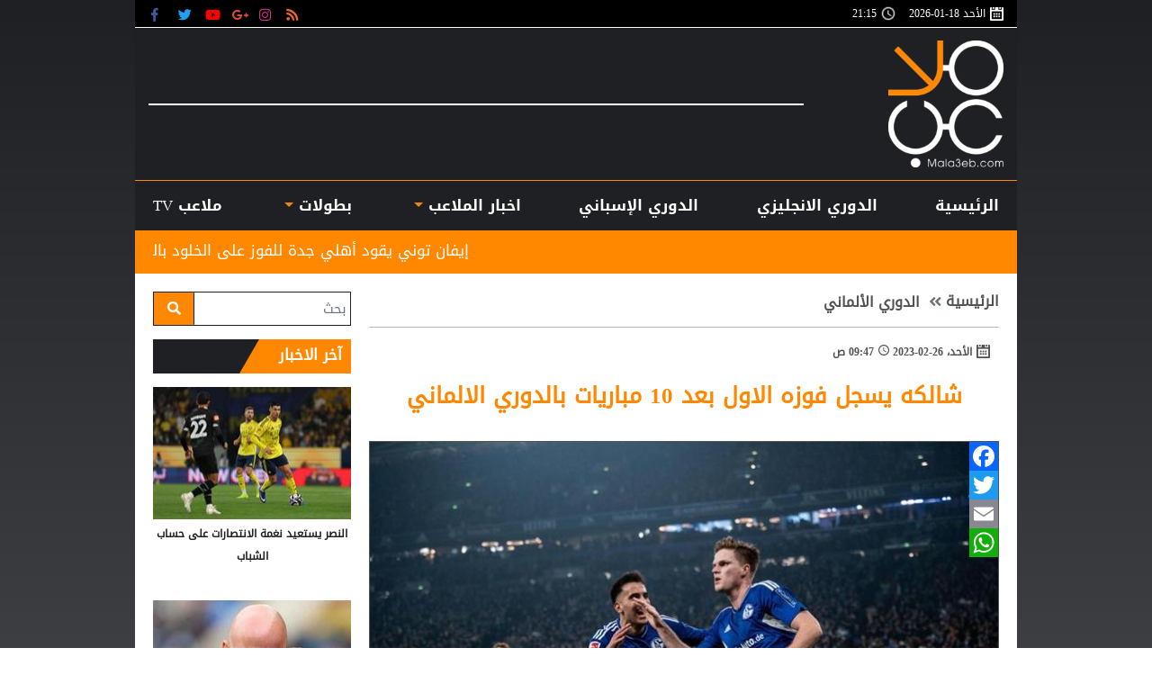

--- FILE ---
content_type: text/html; charset=utf-8
request_url: https://www.mala3eb.com/Section_118/%D8%A7%D9%84%D8%AF%D9%88%D8%B1%D9%8A-%D8%A7%D9%84%D8%A3%D9%84%D9%85%D8%A7%D9%86%D9%8A/%D8%B4%D8%A7%D9%84%D9%83%D9%87-%D9%8A%D8%B3%D8%AC%D9%84-%D9%81%D9%88%D8%B2%D9%87-%D8%A7%D9%84%D8%A7%D9%88%D9%84-%D8%A8%D8%B9%D8%AF-10-%D9%85%D8%A8%D8%A7%D8%B1%D9%8A%D8%A7%D8%AA-%D8%A8%D8%A7%D9%84%D8%AF%D9%88%D8%B1%D9%8A-%D8%A7%D9%84%D8%A7%D9%84%D9%85%D8%A7%D9%86%D9%8A_177511
body_size: 20907
content:


<!DOCTYPE html>

<html dir="rtl" lang="ar" >

<head prefix="og: https://ogp.me/ns#">

    <!-- Basic meta tags -->
    <meta charset="UTF-8">
    <meta name="viewport" content="width=device-width, initial-scale=1">
    <meta http-equiv="X-UA-Compatible" content="IE=10, IE=11, IE=EDGE" />
    <meta name="rating" content="general">
    <!-- Basic meta tags -->
    <!-- Google Search meta tags -->
    <meta property="fb:pages" content="390452461030104" />
    <meta name="robots" content="index, follow">
    <meta name="google-site-verification" content="nkLmZ_lul0E_gjVIKZ0VOiVQbxaJ3LDZA1vqzTEpmVE" />
    <meta name="google-site-verification" content="mCEIH0w7V8x9uKgEWGGK5Z5_6EDshCWz4SRTML0m-uc" />
    <!-- Google Search meta tags -->
    <!-- Yahoo Search meta tags -->
    <meta name="slurp" content="">
    <!-- Yahoo Search meta tags -->
    <!-- Bing Search meta tags -->
    <meta name="msvalidate.01" content="" />
    <!-- Bing Search meta tags -->

    
    <title>شالكه يسجل فوزه الاول بعد 10 مباريات بالدوري الالماني - ملاعب </title>
    <meta name="title" content="شالكه يسجل فوزه الاول بعد 10 مباريات بالدوري الالماني - ملاعب ">
    <meta name="description" content="شالكه يسجل فوزه الاول بعد 10 مباريات بالدوري الالماني">
    <meta name="keywords" content="شالكه,​الدوري الألماني,شتوتغارت,">
    <meta name="news_keywords" content="شالكه,​الدوري الألماني,شتوتغارت,">

        <meta property="og:image" content="https://www.mala3eb.com/Content/Upload/slider/220232694954510738180.jpg">
        <meta name="twitter:image" content="https://www.mala3eb.com/Content/Upload/slider/220232694954510738180.jpg" />
        <meta property="og:image:width" content="600" />
        <meta property="og:image:height" content="315" />

    <!-- og meta tags -->
    <meta property="og:type" content="article">
    <meta property="og:title" content="شالكه يسجل فوزه الاول بعد 10 مباريات بالدوري الالماني - ملاعب ">
    <meta property="og:description" content="شالكه يسجل فوزه الاول بعد 10 مباريات بالدوري الالماني">
    <meta property="og:url" content="https://www.mala3eb.com/Section_118/%D8%A7%D9%84%D8%AF%D9%88%D8%B1%D9%8A-%D8%A7%D9%84%D8%A3%D9%84%D9%85%D8%A7%D9%86%D9%8A/%D8%B4%D8%A7%D9%84%D9%83%D9%87-%D9%8A%D8%B3%D8%AC%D9%84-%D9%81%D9%88%D8%B2%D9%87-%D8%A7%D9%84%D8%A7%D9%88%D9%84-%D8%A8%D8%B9%D8%AF-10-%D9%85%D8%A8%D8%A7%D8%B1%D9%8A%D8%A7%D8%AA-%D8%A8%D8%A7%D9%84%D8%AF%D9%88%D8%B1%D9%8A-%D8%A7%D9%84%D8%A7%D9%84%D9%85%D8%A7%D9%86%D9%8A_177511">
    <meta property="og:locale" content="ar_AR">
    <meta property="og:site_name" content="ملاعب ">
    <meta property="og:updated_time" content="٢٠٢٣-٠٢-٢٦ ٠٩:٤٧:٢٥">
    <!-- og meta tags -->
    <!-- article meta tags -->
    <meta property="article:section" content="الدوري-الألماني">
    <meta property="article:tag" content="شالكه,​الدوري الألماني,شتوتغارت,">
    <meta property="article:publisher" content="https://www.facebook.com/wakeelNews/">
    <meta property="article:author" content="https://www.facebook.com/wakeelNews/">
    <meta property="article:published_time" content="2023-02-26T09:47:25">
    <meta property="article:modified_time" content="2023-02-26T09:47:25">
    <!-- article meta tags -->
    <!-- twitter meta tags -->
    <meta name="twitter:card" content="summary_large_image">
    <meta name="twitter:title" content="شالكه يسجل فوزه الاول بعد 10 مباريات بالدوري الالماني - ملاعب ">
    <meta name="twitter:description" content="شالكه يسجل فوزه الاول بعد 10 مباريات بالدوري الالماني">
    <meta name="twitter:site" content="@mala3eb">
    <meta name="twitter:creator" content="@mala3eb">
    <meta name="twitter:image:alt" content="شالكه يسجل فوزه الاول بعد 10 مباريات بالدوري الالماني">
    <!-- twitter meta tags -->

        <link rel="alternate" media="only screen and (max-width: 640px)" href="https://mala3eb-mobile-p.devsmartly.com/Section_118/%D8%A7%D9%84%D8%AF%D9%88%D8%B1%D9%8A-%D8%A7%D9%84%D8%A3%D9%84%D9%85%D8%A7%D9%86%D9%8A/%D8%B4%D8%A7%D9%84%D9%83%D9%87-%D9%8A%D8%B3%D8%AC%D9%84-%D9%81%D9%88%D8%B2%D9%87-%D8%A7%D9%84%D8%A7%D9%88%D9%84-%D8%A8%D8%B9%D8%AF-10-%D9%85%D8%A8%D8%A7%D8%B1%D9%8A%D8%A7%D8%AA-%D8%A8%D8%A7%D9%84%D8%AF%D9%88%D8%B1%D9%8A-%D8%A7%D9%84%D8%A7%D9%84%D9%85%D8%A7%D9%86%D9%8A_177511" />
    <link rel="amphtml" href="https://mala3eb-mobile-p.devsmartly.com/amp/Section_118/%D8%A7%D9%84%D8%AF%D9%88%D8%B1%D9%8A-%D8%A7%D9%84%D8%A3%D9%84%D9%85%D8%A7%D9%86%D9%8A/%D8%B4%D8%A7%D9%84%D9%83%D9%87-%D9%8A%D8%B3%D8%AC%D9%84-%D9%81%D9%88%D8%B2%D9%87-%D8%A7%D9%84%D8%A7%D9%88%D9%84-%D8%A8%D8%B9%D8%AF-10-%D9%85%D8%A8%D8%A7%D8%B1%D9%8A%D8%A7%D8%AA-%D8%A8%D8%A7%D9%84%D8%AF%D9%88%D8%B1%D9%8A-%D8%A7%D9%84%D8%A7%D9%84%D9%85%D8%A7%D9%86%D9%8A_177511">




    <link rel="icon" type="image/x-icon" sizes="16x16" href="/App_Images/wakeel.ico">

    <!-- Head Styles -->
    <link href="https://www.mala3eb.com/Content/css/bootstrap.min.css" rel="stylesheet"/>
<link href="https://www.mala3eb.com/Content/css/fontawesome.min.css" rel="stylesheet"/>
<link href="https://www.mala3eb.com/Content/css/slick.css" rel="stylesheet"/>

    
    <link href="https://www.mala3eb.com/Content/css/WK-details-rtl.css" rel="stylesheet">
    <style>
        div[id^=adn] {
            width: auto !important;
            height: auto !important;
        }

        addadscommand {
            padding: 0 !important;
            border: 0 !important;
        }
    </style>

    <style>
        .overall {
            z-index: 9999999 !important;
            position: absolute !important;
        }

        .disableselect1 {
            -webkit-touch-callout: none; /* iOS Safari */
            -webkit-user-select: none; /* Chrome/Safari/Opera */
            -khtml-user-select: none; /* Konqueror */
            -moz-user-select: none; /* Firefox */
            -ms-user-select: none; /* Internet Explorer/Edge*/
            user-select: none; /* Non-prefixed version, currently
                                  not supported by any browser */
        }
    </style>
    <!-- Head Styles -->
    <!-- Head Scripts -->
    <script src="https://www.mala3eb.com/Scripts/jquery-3.2.1.min.js"></script>
<script src="https://www.mala3eb.com/Scripts/jq.marquee.js"></script>
<script src="https://www.mala3eb.com/Scripts/bootstrap.bundle.min.js"></script>
<script src="https://www.mala3eb.com/Scripts/lazyload.min02.js"></script>
<script src="https://www.mala3eb.com/Scripts/slick.min.js"></script>
<script src="https://www.mala3eb.com/Scripts/poll.js"></script>
 <!-- JS Libraries -->
    
    <script type="application/ld+json">
        [{
        "@context": "http://schema.org",
        "@type": "NewsArticle",
        "@id": "https://www.mala3eb.com/Section_118/%D8%A7%D9%84%D8%AF%D9%88%D8%B1%D9%8A-%D8%A7%D9%84%D8%A3%D9%84%D9%85%D8%A7%D9%86%D9%8A/%D8%B4%D8%A7%D9%84%D9%83%D9%87-%D9%8A%D8%B3%D8%AC%D9%84-%D9%81%D9%88%D8%B2%D9%87-%D8%A7%D9%84%D8%A7%D9%88%D9%84-%D8%A8%D8%B9%D8%AF-10-%D9%85%D8%A8%D8%A7%D8%B1%D9%8A%D8%A7%D8%AA-%D8%A8%D8%A7%D9%84%D8%AF%D9%88%D8%B1%D9%8A-%D8%A7%D9%84%D8%A7%D9%84%D9%85%D8%A7%D9%86%D9%8A_177511",
        "headline": "شالكه يسجل فوزه الاول بعد 10 مباريات بالدوري الالماني",
        "alternativeHeadline": "",
        "image": "https://www.mala3eb.com/Content/Upload/slider/220232694954510738180.jpg",
        "datePublished": "2023-02-26T09:47:25",
        "dateModified": "2023-02-26T09:47:25",
        "author": {
    "@type": "Person",
    "name": "ملاعب",
    "image": "https://www.mala3eb.com/App_Images/mala3eb-favicon.png",
        "url": "/AdvancedSearch"
    },
        "publisher": {
        "@type": "Organization",
        "name": "ملاعب ",
        "email": "info@mala3eb.com",
        "description": "
    موقع ملاعب الرياضي، نهتم بجميع الأخبار الرياضية ونواكب جميع الأحداث بأدق التفاصيل، محاولين تقديم أفضل تغطية لمختلف المنافسات المحلية والعربية والدولية، وبجميع الوسائل والطرق الممكنة، ولذلك سنكون مع المتابع الرياضي الأردني والعربي في أي مكان وكل وقت
    
      .
&lt;br /&gt;
تكمن رؤيتنا بإطلاق موقع ملاعب التابع لمجموعة الوكيل للإعلام و مؤسسها الاعلامي محمد الوكيل، بأن يكون هناك منبر إعلامي رياضي أردني متخصص ينافس على الصعيد العربي ويلبي احتياجات وطموحات المتلقي، الباحث عن الأخبار الرياضية أولاً بأول.

  ",
        "logo": {
        "@type": "ImageObject",
        "url": "https://www.mala3eb.com/App_Images/mala3eb-favicon.png"
        }
        },
        "description": "شالكه يسجل فوزه الاول بعد 10 مباريات بالدوري الالماني",
        "keywords": "شالكه,​الدوري الألماني,شتوتغارت,",
        "mainEntityOfPage": {
        "@type": "WebPage",
        "url": "https://www.mala3eb.com/Section_118/%D8%A7%D9%84%D8%AF%D9%88%D8%B1%D9%8A-%D8%A7%D9%84%D8%A3%D9%84%D9%85%D8%A7%D9%86%D9%8A/%D8%B4%D8%A7%D9%84%D9%83%D9%87-%D9%8A%D8%B3%D8%AC%D9%84-%D9%81%D9%88%D8%B2%D9%87-%D8%A7%D9%84%D8%A7%D9%88%D9%84-%D8%A8%D8%B9%D8%AF-10-%D9%85%D8%A8%D8%A7%D8%B1%D9%8A%D8%A7%D8%AA-%D8%A8%D8%A7%D9%84%D8%AF%D9%88%D8%B1%D9%8A-%D8%A7%D9%84%D8%A7%D9%84%D9%85%D8%A7%D9%86%D9%8A_177511",
        "headline": "شالكه يسجل فوزه الاول بعد 10 مباريات بالدوري الالماني",
        "relatedLink": [ "https://www.mala3eb.com/Section_118/%D8%A7%D9%84%D8%AF%D9%88%D8%B1%D9%8A-%D8%A7%D9%84%D8%A3%D9%84%D9%85%D8%A7%D9%86%D9%8A/%D9%85%D8%A7%D9%8A%D9%86%D8%B2-%D9%8A%D9%83%D8%AA%D8%B3%D8%AD-%D9%85%D9%88%D9%86%D8%B4%D9%86%D8%BA%D9%84%D8%A7%D8%AF%D8%A8%D8%A7%D8%AE-%D8%A8%D8%A7%D9%84%D8%A8%D9%88%D9%86%D8%AF%D8%B3%D9%84%D9%8A%D8%BA%D8%A7_177417","https://www.mala3eb.com/Section_118/%D8%A7%D9%84%D8%AF%D9%88%D8%B1%D9%8A-%D8%A7%D9%84%D8%A3%D9%84%D9%85%D8%A7%D9%86%D9%8A/%D8%AF%D9%88%D8%B1%D8%AA%D9%85%D9%88%D9%86%D8%AF-%D9%8A%D8%AE%D8%B3%D8%B1-%D8%AC%D9%87%D9%88%D8%AF-%D8%A3%D8%AF%D9%8A%D9%85%D9%8A-3-%D8%A3%D8%B3%D8%A7%D8%A8%D9%8A%D8%B9_177234","https://www.mala3eb.com/Section_118/%D8%A7%D9%84%D8%AF%D9%88%D8%B1%D9%8A-%D8%A7%D9%84%D8%A3%D9%84%D9%85%D8%A7%D9%86%D9%8A/%D9%83%D9%88%D9%84%D9%86-%D9%8A%D9%81%D9%88%D8%B2-%D8%B9%D9%84%D9%89-%D9%81%D8%B1%D8%A7%D9%86%D9%83%D9%81%D9%88%D8%B1%D8%AA-%D8%A8%D8%A7%D9%84%D8%AF%D9%88%D8%B1%D9%8A-%D8%A7%D9%84%D8%A3%D9%84%D9%85%D8%A7%D9%86%D9%8A_176726","https://www.mala3eb.com/Section_118/%D8%A7%D9%84%D8%AF%D9%88%D8%B1%D9%8A-%D8%A7%D9%84%D8%A3%D9%84%D9%85%D8%A7%D9%86%D9%8A/%D9%87%D9%8A%D8%B1%D8%AA%D8%A7-%D8%A8%D8%B1%D9%84%D9%8A%D9%86-%D9%8A%D9%81%D9%88%D8%B2-%D8%B9%D9%84%D9%89-%D8%A8%D9%88%D8%B1%D9%88%D8%B3%D9%8A%D8%A7-%D9%85%D9%88%D9%86%D8%B4%D9%86%D8%BA%D9%84%D8%A7%D8%AF%D8%A8%D8%A7%D8%AE-%D8%A8%D8%A7%D9%84%D8%A8%D9%88%D9%86%D8%AF%D8%B3%D9%84%D9%8A%D8%BA%D8%A7_176714","https://www.mala3eb.com/Section_118/%D8%A7%D9%84%D8%AF%D9%88%D8%B1%D9%8A-%D8%A7%D9%84%D8%A3%D9%84%D9%85%D8%A7%D9%86%D9%8A/%D8%AA%D8%B9%D8%A7%D8%AF%D9%84-%D8%A8%D9%88%D8%B1%D9%88%D8%B3%D9%8A%D8%A7-%D9%85%D9%88%D9%86%D8%B4%D8%BA%D9%84%D8%A7%D8%AF%D8%A8%D8%A7%D8%AE-%D9%85%D8%B9-%D8%B4%D8%A7%D9%84%D9%83%D9%87-%D8%A8%D8%A7%D9%84%D8%A8%D9%88%D9%86%D8%AF%D8%B3%D9%84%D9%8A%D8%BA%D8%A7_176281","https://www.mala3eb.com/Section_118/%D8%A7%D9%84%D8%AF%D9%88%D8%B1%D9%8A-%D8%A7%D9%84%D8%A3%D9%84%D9%85%D8%A7%D9%86%D9%8A/%D8%A7%D9%88%D8%BA%D8%B3%D8%A8%D9%88%D8%B1%D8%BA-%D9%8A%D9%81%D9%88%D8%B2-%D8%B9%D9%84%D9%89-%D8%A8%D8%A7%D9%8A%D8%B1-%D9%84%D9%8A%D9%81%D8%B1%D9%83%D9%88%D8%B2%D9%86-%D8%A8%D8%A7%D9%84%D8%AF%D9%88%D8%B1%D9%8A-%D8%A7%D9%84%D8%A3%D9%84%D9%85%D8%A7%D9%86%D9%8A_176171" ]
        }
        },
        {
        "@context": "http://schema.org",
        "@type": "BreadcrumbList",
        "itemListElement": [{
        "@type": "ListItem",
        "position": 1,
        "name": "الرئيسية",
        "item": "https://www.mala3eb.com" },
        { "@type": "ListItem",
        "position": 2,
        "name": "الدوري الألماني",
        "item": "https://www.mala3eb.com/Section_118/%D8%A7%D9%84%D8%AF%D9%88%D8%B1%D9%8A-%D8%A7%D9%84%D8%A3%D9%84%D9%85%D8%A7%D9%86%D9%8A"
        }]
        }]
    </script>
 <!-- Scripts -->
    <!-- Head Scripts -->

    <script>
        function startTime() {
            setInterval(function () {
                document.getElementById("CityTime").innerHTML = (new Date()).toLocaleTimeString(['en-GB'], { hour: '2-digit', minute: '2-digit' });
            }, 1000);
        }
    </script>

    <script type='application/ld+json'>
        "@context":"http://schema.org",
        "@type":"WebSite",
        "@id":"#website",
        "url":"https://www.mala3eb.com",
        "name":"ملاعب ",
        "logo": {
        "@type": "ImageObject",
        "url": "https://www.mala3eb.com/App_Images/mala3eb-favicon.png"
        },
        "sameAs": [
        "https://www.facebook.com/wakeelNews",
        "https://twitter.com/mala3eb",
        "https://plus.google.com/+mala3ebjo",
        "https://www.youtube.com/user/HaithamL85",
        "https://www.instagram.com/mala3eb_official/"
        ]
    </script>



    <!-- Global site tag (gtag.js) - Google Analytics -->
    <script async src="https://www.googletagmanager.com/gtag/js?id=UA-112014721-1"></script>
    <script>
        window.dataLayer = window.dataLayer || [];
        function gtag() { dataLayer.push(arguments); }
        gtag('js', new Date());

        gtag('config', 'UA-112014721-1');
    </script>



    <!-- Hotjar Tracking Code for https://www.mala3eb.com/ -->
    <script>
        (function (h, o, t, j, a, r) {
            h.hj = h.hj || function () { (h.hj.q = h.hj.q || []).push(arguments) };
            h._hjSettings = { hjid: 1062426, hjsv: 6 };
            a = o.getElementsByTagName('head')[0];
            r = o.createElement('script'); r.async = 1;
            r.src = t + h._hjSettings.hjid + j + h._hjSettings.hjsv;
            a.appendChild(r);
        })(window, document, 'https://static.hotjar.com/c/hotjar-', '.js?sv=');
    </script>
    <!-- <script data-ad-client="ca-pub-5905234626009354" async src="https://pagead2.googlesyndication.com/pagead/js/adsbygoogle.js"></script> -->
    <link rel="preconnect" href="https://tags.crwdcntrl.net">
    <link rel="preconnect" href="https://bcp.crwdcntrl.net">
    <link rel="dns-prefetch" href="https://tags.crwdcntrl.net">
    <link rel="dns-prefetch" href="https://bcp.crwdcntrl.net">

    <script>
        ! function () {
            var lotameClientId = 15987;
            var lotameTagInput = {
                data: {},
                config: {
                    clientId: Number(lotameClientId)
                }
            };

            // Lotame initialization
            var lotameConfig = lotameTagInput.config || {};
            var namespace = window['lotame_' + lotameConfig.clientId] = {};
            namespace.config = lotameConfig;
            namespace.data = lotameTagInput.data || {};
            namespace.cmd = namespace.cmd || [];
        }();
    </script>

    <script async src="https://tags.crwdcntrl.net/lt/c/15987/lt.min.js"></script>
    <script type="text/javascript">
        function e(e) { var t = !(arguments.length > 1 && void 0 !== arguments[1]) || arguments[1], c = document.createElement("script"); c.src = e, t ? c.type = "module" : (c.async = !0, c.type = "text/javascript", c.setAttribute("nomodule", "")); var n = document.getElementsByTagName("script")[0]; n.parentNode.insertBefore(c, n) } function t(t, c, n) { var a, o, r; null !== (a = t.marfeel) && void 0 !== a || (t.marfeel = {}), null !== (o = (r = t.marfeel).cmd) && void 0 !== o || (r.cmd = []), t.marfeel.config = n, t.marfeel.config.accountId = c; var i = "https://sdk.mrf.io/statics"; e("".concat(i, "/marfeel-sdk.js?id=").concat(c), !0), e("".concat(i, "/marfeel-sdk.es5.js?id=").concat(c), !1) } !function (e, c) { var n = arguments.length > 2 && void 0 !== arguments[2] ? arguments[2] : {}; t(e, c, n) }(window, 2306, {} /*config*/);
    </script>

    <script data-host="https://alwakeelnews.dataveu.com" data-dnt="false" src="https://cdn.dataveu.com/js/script.js" id="ZwSg9rf6GA" async defer></script>
<script src="https://pagead2.googlesyndication.com/pagead/js/adsbygoogle.js"></script>
<script src="https://cdn.dataveu.com/mala3eb-ads.js"></script>
</head>

<body onload="startTime()">
    <!-- Start Alexa Certify Javascript -->
    <script type="text/javascript">
        _atrk_opts = { atrk_acct: "B2Ewr1O7kI20L7", domain: "mala3eb.com", dynamic: true };
        (function () { var as = document.createElement('script'); as.type = 'text/javascript'; as.async = true; as.src = "https://certify-js.alexametrics.com/atrk.js"; var s = document.getElementsByTagName('script')[0]; s.parentNode.insertBefore(as, s); })();
    </script>
    <noscript><img src="https://certify.alexametrics.com/atrk.gif?account=B2Ewr1O7kI20L7" style="display:none" height="1" width="1" alt="" /></noscript>
    <!-- End Alexa Certify Javascript -->
    <div id="fb-root"></div>
    <script>
(function (d, s, id) {
            var js, fjs = d.getElementsByTagName(s)[0];
            if (d.getElementById(id)) return;
            js = d.createElement(s); js.id = id;
            js.src = 'https://connect.facebook.net/en_US/sdk.js#xfbml=1&version=v3.1';
            fjs.parentNode.insertBefore(js, fjs);
        }(document, 'script', 'facebook-jssdk'));</script>

    

    
<div class="container px-0">



    <div class="A right-cap position-fixed">
        <!-- A -->
        <div style="float:right;">
<br>
<div style="overflow: auto; height: 0pt; width: 0pt;"></div>

</div>

    </div>
    <div class="B left-cap position-fixed">
        <style>
    .left-cap{
    visibility:visible;
    width:160px !important;
    position:absolute!important;
    }
    .right-cap{
    visibility:visible;
    width:180px !important;
    position:fixed!important;
    }
</style>
<br>

    </div>
    <header>
        <div class="timeNsocial px-3">
            <div class="timeNsocialall justify-content-between row no-gutters">
                <!--Time-->

                    <div class="col-12 col-md day d-inline-flex flex-wrap align-items-center">
                        <div class="calendar-icon col-auto px-0 d-inline-flex align-items-center">
                            الأحد 
                            18-01-2026
                        </div>
                        <div id="CityTime" class="CityTime col-auto px-0 d-inline-flex align-items-center">

                        </div>
                    </div>


                <div class="col-auto state d-inline-flex align-items-center my-0">
                    <div class="social-media d-inline-flex">
                        



<a href="/rss" class="socialIco rss" target="_blank" title="RSS">
    <i class="fas fa-rss"></i>
</a>
<a href="https://www.instagram.com/mala3ebnews/ " class="socialIco instagram" target="_blank" title="ملاعب  على انستجرام">
    <i class="fab fa-instagram"></i>
    </a>
<a href="#" class="socialIco google-plus" target="_blank"  title="ملاعب  على جوجل+">
    <i class="fab fa-google-plus-g"></i>
</a>
<a href="https://www.youtube.com/watch?v=VUCIMsSre10" class="socialIco youtube" target="_blank" title="ملاعب  على يوتيوب">
    <i class="fab fa-youtube"></i>
</a>
<a href="https://twitter.com/Mala3ebNews" class="socialIco twitter" target="_blank" title="ملاعب  على تويتر">
    <i class="fab fa-twitter"></i>
</a>
<a href="https://www.facebook.com/mala3ebnews" class="socialIco facebook" target="_blank" title="ملاعب  على فيسبوك">
    <i class="fab fa-facebook-f"></i>
</a>
                    </div>


                </div>
            </div>
        </div>

    <script>
        var cul = 'ar';
    </script>


<div class="logoCont">
    <div class="container h-100">
        <div class="row no-gutters h-100 justify-content-between align-items-center">
            <!--Logo-->
            <a href="/" class="col-auto mx-auto mx-md-0">
                <img src="/App_Images/mala3eb-favicon.png" width="196" height="141" class="img-fluid" alt="ملاعب " />
            </a>
            <div class="C1 C_AD d-none d-md-block border-full m-0 pb-0 col w-auto pb-0 mb-0">
                <div id="admixer-hb-836-637937271894115743">
</div>
<script type="text/javascript" src="https://prebid-inv-eu.admixer.net/prebid-loader2.aspx?adguid=c76215a5-4802-4abb-9e3a-6517602eae3f"></script>
<!--rich media-->
<script src="https://cdn.admixer.net/scripts3/loader2.js" async="" data-sender="admixer" data-inv="//inv-nets.admixer.net/" data-r="always" data-bundle="desktop"></script>
<div id="admixer_async_1950390790" data-zone="f54d8183-0794-4c8b-9de2-4a496ea743df" data-sender="admixer">
</div>
<script>(window.globalAmlAds = window.globalAmlAds || []).push('admixer_async_1950390790');</script>

            </div>
        </div>
    </div>
</div>
<!--Menu-->
<nav class="navbar mainMenu p-0 navbar-expand-lg navbar-light">
    <div class="container">
        <button class="navbar-toggler position-absolute rounded-circle" type="button" data-toggle="collapse" data-target="#header-navbar" aria-controls="header-navbar" aria-expanded="false" aria-label="Toggle navigation">
            <span class="navbar-toggler-icon"></span>
        </button>



        <div class="collapse navbar-collapse d-none d-lg-flex">
            <ul class="navbar-nav p-0 d-lg-flex d-none w-100 justify-content-between position-relative">
                <li class="nav-item menu-home px-0 text-center">
                        <a class="home nav-link d-block w-100" href="/">الرئيسية</a>
                </li>

                    <li class="nav-item px-0 text-center col-auto desktop-menu position-static">

                        
                            <a class="nav-link d-block w-100 px-2 position-relative" href='/Section_120/%D8%A7%D9%84%D8%AF%D9%88%D8%B1%D9%8A-%D8%A7%D9%84%D8%A7%D9%86%D8%AC%D9%84%D9%8A%D8%B2%D9%8A'>
                                الدوري الانجليزي
                            </a>
                                            </li>
                    <li class="nav-item px-0 text-center col-auto desktop-menu position-static">

                        
                            <a class="nav-link d-block w-100 px-2 position-relative" href='/Section_116/%D8%A7%D9%84%D8%AF%D9%88%D8%B1%D9%8A-%D8%A7%D9%84%D8%A5%D8%B3%D8%A8%D8%A7%D9%86%D9%8A'>
                                الدوري الإسباني
                            </a>
                                            </li>


                

                    <li class="nav-item px-0 text-center col-auto desktop-menu position-static dropdown">
                        
                            <a role="button" class="nav-link d-block w-100 px-2 position-relative nav-link-4668" href='javascript:void(0)'>
                                اخبار الملاعب
                            </a>
                                                    <div class="sub-menu">
                                <div class="submenu-container row no-gutters">
                                    <div class="menu-sections col-2">
                                            <a data-secID="107" data-catID="4668" class="d-block mb-3" href="/Section_107/%D9%85%D9%84%D8%A7%D8%B9%D8%A8-%D8%A3%D8%B1%D8%AF%D9%86%D9%8A%D8%A9">ملاعب أردنية</a>
                                            <a data-secID="8983" data-catID="4668" class="d-block mb-3" href="/Section_8983/%D8%B1%D9%8A%D8%A7%D8%B6%D8%A9-%D9%86%D8%B3%D9%88%D9%8A%D8%A9">رياضة نسوية</a>
                                            <a data-secID="108" data-catID="4668" class="d-block mb-3" href="/Section_108/%D9%85%D9%84%D8%A7%D8%B9%D8%A8-%D8%B9%D8%B1%D8%A8%D9%8A%D8%A9">ملاعب عربية</a>
                                            <a data-secID="110" data-catID="4668" class="d-block mb-3" href="/Section_110/%D9%85%D9%84%D8%A7%D8%B9%D8%A8-%D8%B9%D8%A7%D9%84%D9%85%D9%8A%D8%A9">ملاعب عالمية</a>
                                            <a data-secID="111" data-catID="4668" class="d-block mb-3" href="/Section_111/%D9%85%D9%84%D8%A7%D8%B9%D8%A8-%D8%AF%D9%88%D9%84%D9%8A%D8%A9">&#160;ملاعب دولية</a>
                                            <a data-secID="112" data-catID="4668" class="d-block mb-3" href="/Section_112/%D8%B1%D9%8A%D8%A7%D8%B6%D8%A7%D8%AA-%D8%A7%D8%AE%D8%B1%D9%89">رياضات اخرى</a>
                                            <a data-secID="109" data-catID="4668" class="d-block mb-3" href="/Section_109/%D9%85%D9%84%D8%A7%D8%B9%D8%A8-%D8%A7%D9%88%D8%B1%D9%88%D8%A8%D9%8A%D8%A9">ملاعب اوروبية</a>
                                            <a data-secID="129" data-catID="4668" class="d-block mb-3" href="/Section_129/%D8%AA%D8%AD%D9%84%D9%8A%D9%84%D8%A7%D8%AA-%D8%A7%D9%84%D9%82%D8%B1%D8%A7%D8%A1">تحليلات القراء</a>
                                            <a data-secID="130" data-catID="4668" class="d-block mb-3" href="/Section_130/%D8%B3%D9%88%D9%82-%D8%A7%D9%84%D8%A5%D9%86%D8%AA%D9%82%D8%A7%D9%84%D8%A7%D8%AA">سوق الإنتقالات</a>
                                            <a data-secID="4668" data-catID="4668" class="d-block mb-3" href="/Section_4668/%D8%A7%D8%AE%D8%A8%D8%A7%D8%B1-%D8%A7%D9%84%D9%85%D9%84%D8%A7%D8%B9%D8%A8">اخبار الملاعب</a>
                                    </div>
                                    <div id="menu-news-4668" class="menu-news col-10 row no-gutters">

            <div class="col-6 col-lg-auto img-med-lg news-med">
                <div class="news-img img-main-cat position-relative">
                    <a class="" href="https://www.mala3eb.com/Section_107/%D9%85%D9%84%D8%A7%D8%B9%D8%A8-%D8%A3%D8%B1%D8%AF%D9%86%D9%8A%D8%A9/%D9%8A%D8%B2%D9%86-%D8%A7%D9%84%D9%86%D8%B9%D9%8A%D9%85%D8%A7%D8%AA-%D9%8A%D9%88%D8%AC%D9%87-%D8%B1%D8%B3%D8%A7%D9%84%D8%A9-%D9%85%D8%A8%D8%B4%D8%B1%D8%A9-%D9%84%D9%84%D8%AC%D9%85%D8%A7%D9%87%D9%8A%D8%B1-%D8%A7%D9%84%D8%A3%D8%B1%D8%AF%D9%86%D9%8A%D8%A9_227486">
                        <img class="img-fluid lazy" src="/App_Images/wakeel-default-ar.png"
                             data-src="https://www.mala3eb.com/Content/Upload/med/1202617191233238282323.jpg"
                             alt="591143679_18544042924063916_1021237691111558719_n" title="يزن النعيمات يوجه رسالة مُبشرة للجماهير الأردنية">
                    </a>
                </div>
                <h3 class="headline-block mb-0">
                    <a href="https://www.mala3eb.com/Section_107/%D9%85%D9%84%D8%A7%D8%B9%D8%A8-%D8%A3%D8%B1%D8%AF%D9%86%D9%8A%D8%A9/%D9%8A%D8%B2%D9%86-%D8%A7%D9%84%D9%86%D8%B9%D9%8A%D9%85%D8%A7%D8%AA-%D9%8A%D9%88%D8%AC%D9%87-%D8%B1%D8%B3%D8%A7%D9%84%D8%A9-%D9%85%D8%A8%D8%B4%D8%B1%D8%A9-%D9%84%D9%84%D8%AC%D9%85%D8%A7%D9%87%D9%8A%D8%B1-%D8%A7%D9%84%D8%A3%D8%B1%D8%AF%D9%86%D9%8A%D8%A9_227486" class="headline-cat-med d-block">
                        يزن النعيمات يوجه رسالة مُبشرة للجماهير الأردنية
                    </a>
                </h3>
            </div>
        <div class="col-4 col-lg">
                <div class="news-small row no-gutters ">
                    <div class="news-img img-tiny col-auto position-relative">
                        <a class="" href="https://www.mala3eb.com/Section_107/%D9%85%D9%84%D8%A7%D8%B9%D8%A8-%D8%A3%D8%B1%D8%AF%D9%86%D9%8A%D8%A9/%D9%88%D9%84%D9%8A-%D8%A7%D9%84%D8%B9%D9%87%D8%AF-%D9%8A%D8%AB%D9%86%D9%8A-%D8%B9%D9%84%D9%89-%D8%A3%D8%AF%D8%A7%D8%A1-%D9%85%D9%86%D8%AA%D8%AE%D8%A8-%D8%A7%D9%84%D9%86%D8%B4%D8%A7%D9%85%D9%89-%D8%AA%D8%AD%D8%AA-23-%D9%81%D9%8A-%D8%A8%D8%B7%D9%88%D9%84%D8%A9-%D9%83%D8%A3%D8%B3-%D8%A2%D8%B3%D9%8A%D8%A7_227417">
                                <img class="img-fluid lazy" src="/App_Images/wakeel-default-ar.png"
                                     data-src="https://www.mala3eb.com/Content/Upload/tiny/1202616205840595876038.jpg"
                                     alt="696a73230778d" title="ولي العهد يثني على أداء منتخب النشامى تحت 23 في بطولة كأس آسيا">
                        </a>
                    </div>
                    <h3 class="headline-block col mb-0">
                        <a href="https://www.mala3eb.com/Section_107/%D9%85%D9%84%D8%A7%D8%B9%D8%A8-%D8%A3%D8%B1%D8%AF%D9%86%D9%8A%D8%A9/%D9%88%D9%84%D9%8A-%D8%A7%D9%84%D8%B9%D9%87%D8%AF-%D9%8A%D8%AB%D9%86%D9%8A-%D8%B9%D9%84%D9%89-%D8%A3%D8%AF%D8%A7%D8%A1-%D9%85%D9%86%D8%AA%D8%AE%D8%A8-%D8%A7%D9%84%D9%86%D8%B4%D8%A7%D9%85%D9%89-%D8%AA%D8%AD%D8%AA-23-%D9%81%D9%8A-%D8%A8%D8%B7%D9%88%D9%84%D8%A9-%D9%83%D8%A3%D8%B3-%D8%A2%D8%B3%D9%8A%D8%A7_227417" class="headline-cat-small d-block">
                            ولي العهد يثني على أداء منتخب النشامى تحت 23 في بطولة كأس آسيا
                        </a>
                    </h3>
                </div>
                <div class="news-small row no-gutters ">
                    <div class="news-img img-tiny col-auto position-relative">
                        <a class="" href="https://www.mala3eb.com/Section_107/%D9%85%D9%84%D8%A7%D8%B9%D8%A8-%D8%A3%D8%B1%D8%AF%D9%86%D9%8A%D8%A9/%D9%84%D9%82%D8%A7%D8%A1-%D9%88%D8%AF%D9%8A-%D9%8A%D8%AC%D9%85%D8%B9-%D9%85%D9%86%D8%AA%D8%AE%D8%A8-%D8%A7%D9%84%D9%86%D8%A7%D8%B4%D8%A6%D9%8A%D9%86-%D9%85%D8%B9-%D9%86%D8%B8%D9%8A%D8%B1%D9%87-%D8%A7%D9%84%D8%A5%D9%85%D8%A7%D8%B1%D8%A7%D8%AA%D9%8A-%D8%A7%D9%84%D8%AE%D9%85%D9%8A%D8%B3_227274">
                                <img class="img-fluid lazy" src="/App_Images/wakeel-default-ar.png"
                                     data-src="https://www.mala3eb.com/Content/Upload/tiny/1202614181944239306035.jpg"
                                     alt="69673d76a1421" title="لقاء ودي يجمع منتخب الناشئين مع نظيره الإماراتي الخميس">
                        </a>
                    </div>
                    <h3 class="headline-block col mb-0">
                        <a href="https://www.mala3eb.com/Section_107/%D9%85%D9%84%D8%A7%D8%B9%D8%A8-%D8%A3%D8%B1%D8%AF%D9%86%D9%8A%D8%A9/%D9%84%D9%82%D8%A7%D8%A1-%D9%88%D8%AF%D9%8A-%D9%8A%D8%AC%D9%85%D8%B9-%D9%85%D9%86%D8%AA%D8%AE%D8%A8-%D8%A7%D9%84%D9%86%D8%A7%D8%B4%D8%A6%D9%8A%D9%86-%D9%85%D8%B9-%D9%86%D8%B8%D9%8A%D8%B1%D9%87-%D8%A7%D9%84%D8%A5%D9%85%D8%A7%D8%B1%D8%A7%D8%AA%D9%8A-%D8%A7%D9%84%D8%AE%D9%85%D9%8A%D8%B3_227274" class="headline-cat-small d-block">
                            لقاء ودي يجمع منتخب الناشئين مع نظيره الإماراتي الخميس
                        </a>
                    </h3>
                </div>
                <div class="news-small row no-gutters border-0">
                    <div class="news-img img-tiny col-auto position-relative">
                        <a class="" href="https://www.mala3eb.com/Section_107/%D9%85%D9%84%D8%A7%D8%B9%D8%A8-%D8%A3%D8%B1%D8%AF%D9%86%D9%8A%D8%A9/%D9%86%D8%B4%D8%A7%D9%85%D9%89-%D8%AA%D8%AD%D8%AA-14%D8%B9%D8%A7%D9%85%D8%A7-%D9%8A%D8%AA%D8%B9%D8%AB%D8%B1-%D8%A3%D9%85%D8%A7%D9%85-%D9%86%D8%B8%D9%8A%D8%B1%D9%87-%D8%A7%D9%84%D8%A5%D9%85%D8%A7%D8%B1%D8%A7%D8%AA%D9%8A-%D9%88%D8%AF%D9%8A%D8%A7_227206">
                                <img class="img-fluid lazy" src="/App_Images/wakeel-default-ar.png"
                                     data-src="https://www.mala3eb.com/Content/Upload/tiny/120261322479425249565.jpg"
                                     alt="c00ae9ee-6c52-4066-8678-f025123ba6ef" title="نشامى تحت 14عاما يتعثر أمام نظيره الإماراتي وديا">
                        </a>
                    </div>
                    <h3 class="headline-block col mb-0">
                        <a href="https://www.mala3eb.com/Section_107/%D9%85%D9%84%D8%A7%D8%B9%D8%A8-%D8%A3%D8%B1%D8%AF%D9%86%D9%8A%D8%A9/%D9%86%D8%B4%D8%A7%D9%85%D9%89-%D8%AA%D8%AD%D8%AA-14%D8%B9%D8%A7%D9%85%D8%A7-%D9%8A%D8%AA%D8%B9%D8%AB%D8%B1-%D8%A3%D9%85%D8%A7%D9%85-%D9%86%D8%B8%D9%8A%D8%B1%D9%87-%D8%A7%D9%84%D8%A5%D9%85%D8%A7%D8%B1%D8%A7%D8%AA%D9%8A-%D9%88%D8%AF%D9%8A%D8%A7_227206" class="headline-cat-small d-block">
                            نشامى تحت 14عاما يتعثر أمام نظيره الإماراتي وديا
                        </a>
                    </h3>
                </div>
        </div>


                                    </div>
                                </div>
                            </div>
                    </li>
                    <li class="nav-item px-0 text-center col-auto desktop-menu position-static dropdown">
                        
                            <a role="button" class="nav-link d-block w-100 px-2 position-relative nav-link-4669" href='javascript:void(0)'>
                                بطولات
                            </a>
                                                    <div class="sub-menu">
                                <div class="submenu-container row no-gutters">
                                    <div class="menu-sections col-2">
                                            <a data-secID="123" data-catID="4669" class="d-block mb-3" href="/Section_123/%D8%A8%D8%B7%D9%88%D9%84%D8%A7%D8%AA-%D8%A7%D8%B3%D9%8A%D9%88%D9%8A%D8%A9">بطولات اسيوية</a>
                                            <a data-secID="124" data-catID="4669" class="d-block mb-3" href="/Section_124/%D8%A8%D8%B7%D9%88%D9%84%D8%A7%D8%AA-%D8%A7%D9%81%D8%B1%D9%8A%D9%82%D9%8A%D8%A9">بطولات افريقية</a>
                                            <a data-secID="8984" data-catID="4669" class="d-block mb-3" href="/Section_8984/%D9%83%D8%A3%D8%B3-%D8%A3%D9%85%D9%85-%D8%A3%D9%88%D8%B1%D9%88%D8%A8%D8%A7">كأس أمم أوروبا</a>
                                            <a data-secID="8985" data-catID="4669" class="d-block mb-3" href="/Section_8985/%D9%83%D9%88%D8%A8%D8%A7-%D8%A7%D9%85%D8%B1%D9%8A%D9%83%D8%A7">كوبا امريكا</a>
                                            <a data-secID="8987" data-catID="4669" class="d-block mb-3" href="/Section_8987/%D9%83%D8%A3%D8%B3-%D8%A7%D9%84%D8%B9%D8%A7%D9%84%D9%85">كأس العالم</a>
                                            <a data-secID="113" data-catID="4669" class="d-block mb-3" href="/Section_113/%D8%A7%D9%84%D8%AF%D9%88%D8%B1%D9%8A-%D8%A7%D9%84%D8%A3%D8%B1%D8%AF%D9%86%D9%8A">الدوري الأردني</a>
                                            <a data-secID="5015" data-catID="4669" class="d-block mb-3" href="/Section_5015/%D8%AF%D9%88%D8%B1%D9%8A-%D8%A7%D8%A8%D8%B7%D8%A7%D9%84-%D8%A7%D8%B3%D9%8A%D8%A7">دوري ابطال اسيا</a>
                                            <a data-secID="114" data-catID="4669" class="d-block mb-3" href="/Section_114/%D8%A7%D9%84%D8%AF%D9%88%D8%B1%D9%8A-%D8%A7%D9%84%D8%B3%D8%B9%D9%88%D8%AF%D9%8A">الدوري السعودي</a>
                                            <a data-secID="115" data-catID="4669" class="d-block mb-3" href="/Section_115/%D8%A7%D9%84%D8%AF%D9%88%D8%B1%D9%8A-%D8%A7%D9%84%D9%85%D8%B5%D8%B1%D9%8A">الدوري المصري</a>
                                            <a data-secID="117" data-catID="4669" class="d-block mb-3" href="/Section_117/%D8%A7%D9%84%D8%AF%D9%88%D8%B1%D9%8A-%D8%A7%D9%84%D8%A5%D9%8A%D8%B7%D8%A7%D9%84%D9%8A">الدوري الإيطالي</a>
                                            <a data-secID="118" data-catID="4669" class="d-block mb-3" href="/Section_118/%D8%A7%D9%84%D8%AF%D9%88%D8%B1%D9%8A-%D8%A7%D9%84%D8%A3%D9%84%D9%85%D8%A7%D9%86%D9%8A">الدوري الألماني</a>
                                            <a data-secID="119" data-catID="4669" class="d-block mb-3" href="/Section_119/%D8%A7%D9%84%D8%AF%D9%88%D8%B1%D9%8A-%D8%A7%D9%84%D9%81%D8%B1%D9%86%D8%B3%D9%8A">الدوري الفرنسي</a>
                                            <a data-secID="121" data-catID="4669" class="d-block mb-3" href="/Section_121/%D8%AF%D9%88%D8%B1%D9%8A-%D8%A7%D8%A8%D8%B7%D8%A7%D9%84-%D8%A7%D9%88%D8%B1%D9%88%D8%A8%D8%A7">دوري ابطال اوروبا</a>
                                            <a data-secID="125" data-catID="4669" class="d-block mb-3" href="/Section_125/%D8%A7%D9%85%D8%B1%D9%8A%D9%83%D8%A7-%D8%A7%D9%84%D8%AC%D9%86%D9%88%D8%A8%D9%8A%D8%A9">امريكا الجنوبية</a>
                                            <a data-secID="4669" data-catID="4669" class="d-block mb-3" href="/Section_4669/%D8%A8%D8%B7%D9%88%D9%84%D8%A7%D8%AA">بطولات</a>
                                            <a data-secID="6537" data-catID="4669" class="d-block mb-3" href="/Section_6537/%D8%AF%D9%88%D8%B1%D9%8A-%D8%A7%D9%84%D8%A3%D9%85%D9%85-%D8%A7%D9%84%D8%A7%D9%88%D8%B1%D9%88%D8%A8%D9%8A%D9%87">&#160;دوري الأمم الاوروبيه</a>
                                            <a data-secID="8954" data-catID="4669" class="d-block mb-3" href="/Section_8954/%D8%A7%D9%84%D8%AF%D9%88%D8%B1%D9%8A-%D8%A7%D9%84%D8%A7%D9%88%D8%B1%D9%88%D8%A8%D9%8A">الدوري الاوروبي</a>
                                            <a data-secID="8955" data-catID="4669" class="d-block mb-3" href="/Section_8955/%D8%A7%D9%84%D8%AF%D9%88%D8%B1%D9%8A-%D8%A7%D9%84%D8%A3%D9%85%D8%B1%D9%8A%D9%83%D9%8A">الدوري الأمريكي</a>
                                    </div>
                                    <div id="menu-news-4669" class="menu-news col-10 row no-gutters">

            <div class="col-6 col-lg-auto img-med-lg news-med">
                <div class="news-img img-main-cat position-relative">
                    <a class="" href="https://www.mala3eb.com/Section_123/%D8%A8%D8%B7%D9%88%D9%84%D8%A7%D8%AA-%D8%A7%D8%B3%D9%8A%D9%88%D9%8A%D8%A9/%D9%83%D9%88%D8%B1%D9%8A%D8%A7-%D8%A7%D9%84%D8%AC%D9%86%D9%88%D8%A8%D9%8A%D8%A9-%D8%AA%D8%AA%D8%A3%D9%87%D9%84-%D9%84%D9%86%D8%B5%D9%81-%D9%86%D9%87%D8%A7%D8%A6%D9%8A-%D9%83%D8%A3%D8%B3-%D8%A2%D8%B3%D9%8A%D8%A7-%D8%AA%D8%AD%D8%AA-23-%D8%B9%D8%A7%D9%85%D8%A7_227499">
                        <img class="img-fluid lazy" src="/App_Images/wakeel-default-ar.png"
                             data-src="https://www.mala3eb.com/Content/Upload/med/1202617214319462418392.jpg"
                             alt="4" title="كوريا الجنوبية تتأهل لنصف نهائي كأس آسيا تحت 23 عاماً">
                    </a>
                </div>
                <h3 class="headline-block mb-0">
                    <a href="https://www.mala3eb.com/Section_123/%D8%A8%D8%B7%D9%88%D9%84%D8%A7%D8%AA-%D8%A7%D8%B3%D9%8A%D9%88%D9%8A%D8%A9/%D9%83%D9%88%D8%B1%D9%8A%D8%A7-%D8%A7%D9%84%D8%AC%D9%86%D9%88%D8%A8%D9%8A%D8%A9-%D8%AA%D8%AA%D8%A3%D9%87%D9%84-%D9%84%D9%86%D8%B5%D9%81-%D9%86%D9%87%D8%A7%D8%A6%D9%8A-%D9%83%D8%A3%D8%B3-%D8%A2%D8%B3%D9%8A%D8%A7-%D8%AA%D8%AD%D8%AA-23-%D8%B9%D8%A7%D9%85%D8%A7_227499" class="headline-cat-med d-block">
                        كوريا الجنوبية تتأهل لنصف نهائي كأس آسيا تحت 23 عاماً
                    </a>
                </h3>
            </div>
        <div class="col-4 col-lg">
                <div class="news-small row no-gutters ">
                    <div class="news-img img-tiny col-auto position-relative">
                        <a class="" href="https://www.mala3eb.com/Section_123/%D8%A8%D8%B7%D9%88%D9%84%D8%A7%D8%AA-%D8%A7%D8%B3%D9%8A%D9%88%D9%8A%D8%A9/%D8%A7%D9%84%D8%B5%D9%8A%D9%86-%D8%AA%D8%AA%D8%A3%D9%87%D9%84-%D9%84%D9%86%D8%B5%D9%81-%D9%86%D9%87%D8%A7%D8%A6%D9%8A-%D9%83%D8%A3%D8%B3-%D8%A2%D8%B3%D9%8A%D8%A7-%D8%AA%D8%AD%D8%AA-23-%D8%B9%D8%A7%D9%85%D8%A7_227488">
                                <img class="img-fluid lazy" src="/App_Images/wakeel-default-ar.png"
                                     data-src="https://www.mala3eb.com/Content/Upload/tiny/1202617193530900712037.jpg"
                                     alt="4" title="الصين  تتأهل لنصف نهائي كأس آسيا تحت 23 عاماً">
                        </a>
                    </div>
                    <h3 class="headline-block col mb-0">
                        <a href="https://www.mala3eb.com/Section_123/%D8%A8%D8%B7%D9%88%D9%84%D8%A7%D8%AA-%D8%A7%D8%B3%D9%8A%D9%88%D9%8A%D8%A9/%D8%A7%D9%84%D8%B5%D9%8A%D9%86-%D8%AA%D8%AA%D8%A3%D9%87%D9%84-%D9%84%D9%86%D8%B5%D9%81-%D9%86%D9%87%D8%A7%D8%A6%D9%8A-%D9%83%D8%A3%D8%B3-%D8%A2%D8%B3%D9%8A%D8%A7-%D8%AA%D8%AD%D8%AA-23-%D8%B9%D8%A7%D9%85%D8%A7_227488" class="headline-cat-small d-block">
                            الصين  تتأهل لنصف نهائي كأس آسيا تحت 23 عاماً
                        </a>
                    </h3>
                </div>
                <div class="news-small row no-gutters ">
                    <div class="news-img img-tiny col-auto position-relative">
                        <a class="" href="https://www.mala3eb.com/Section_123/%D8%A8%D8%B7%D9%88%D9%84%D8%A7%D8%AA-%D8%A7%D8%B3%D9%8A%D9%88%D9%8A%D8%A9/%D8%A8%D8%B9%D8%AF-%D8%A7%D9%84%D9%81%D9%88%D8%B2-%D8%B9%D9%84%D9%89-%D8%A7%D9%84%D9%86%D8%B4%D8%A7%D9%85%D9%89-%D9%85%D9%86%D8%AA%D8%AE%D8%A8-%D8%A7%D9%84%D9%8A%D8%A7%D8%A8%D8%A7%D9%86-%D8%AA%D8%AD%D8%AA-23-%D8%A7%D9%84%D9%89-%D9%86%D8%B5%D9%81-%D9%86%D9%87%D8%A7%D8%A6%D9%8A-%D8%A8%D8%B7%D9%88%D9%84%D8%A9-%D9%83%D8%A3%D8%B3-%D8%A2%D8%B3%D9%8A%D8%A7_227400">
                                <img class="img-fluid lazy" src="/App_Images/wakeel-default-ar.png"
                                     data-src="https://www.mala3eb.com/Content/Upload/tiny/1202616175530104263696.jpg"
                                     alt="cd8e2336-fbd2-4723-a0a4-eb2bbeb5036c" title="بعد الفوز على النشامى .. منتخب اليابان تحت 23 الى نصف نهائي بطولة كأس آسيا">
                        </a>
                    </div>
                    <h3 class="headline-block col mb-0">
                        <a href="https://www.mala3eb.com/Section_123/%D8%A8%D8%B7%D9%88%D9%84%D8%A7%D8%AA-%D8%A7%D8%B3%D9%8A%D9%88%D9%8A%D8%A9/%D8%A8%D8%B9%D8%AF-%D8%A7%D9%84%D9%81%D9%88%D8%B2-%D8%B9%D9%84%D9%89-%D8%A7%D9%84%D9%86%D8%B4%D8%A7%D9%85%D9%89-%D9%85%D9%86%D8%AA%D8%AE%D8%A8-%D8%A7%D9%84%D9%8A%D8%A7%D8%A8%D8%A7%D9%86-%D8%AA%D8%AD%D8%AA-23-%D8%A7%D9%84%D9%89-%D9%86%D8%B5%D9%81-%D9%86%D9%87%D8%A7%D8%A6%D9%8A-%D8%A8%D8%B7%D9%88%D9%84%D8%A9-%D9%83%D8%A3%D8%B3-%D8%A2%D8%B3%D9%8A%D8%A7_227400" class="headline-cat-small d-block">
                            بعد الفوز على النشامى .. منتخب اليابان تحت 23 الى نصف نهائي بطولة كأس آسيا
                        </a>
                    </h3>
                </div>
                <div class="news-small row no-gutters border-0">
                    <div class="news-img img-tiny col-auto position-relative">
                        <a class="" href="https://www.mala3eb.com/Section_123/%D8%A8%D8%B7%D9%88%D9%84%D8%A7%D8%AA-%D8%A7%D8%B3%D9%8A%D9%88%D9%8A%D8%A9/%D8%A7%D9%84%D9%85%D9%86%D8%AA%D8%AE%D8%A8-%D8%A7%D9%84%D9%88%D8%B7%D9%86%D9%8A-%D8%AA23-%D9%8A%D9%86%D9%87%D9%8A-%D8%AA%D8%AD%D8%B6%D9%8A%D8%B1%D8%A7%D8%AA%D9%87-%D9%84%D9%85%D9%88%D8%A7%D8%AC%D9%87%D8%A9-%D8%A7%D9%84%D9%8A%D8%A7%D8%A8%D8%A7%D9%86-%D8%A8%D8%B1%D8%A8%D8%B9-%D9%86%D9%87%D8%A7%D8%A6%D9%8A-%D9%83%D8%A3%D8%B3-%D8%A2%D8%B3%D9%8A%D8%A7_227358">
                                <img class="img-fluid lazy" src="/App_Images/wakeel-default-ar.png"
                                     data-src="https://www.mala3eb.com/Content/Upload/tiny/120261519216906423961.jpg"
                                     alt="696905524c9d8" title="المنتخب الوطني ت23 ينهي تحضيراته لمواجهة اليابان بربع نهائي كأس آسيا">
                        </a>
                    </div>
                    <h3 class="headline-block col mb-0">
                        <a href="https://www.mala3eb.com/Section_123/%D8%A8%D8%B7%D9%88%D9%84%D8%A7%D8%AA-%D8%A7%D8%B3%D9%8A%D9%88%D9%8A%D8%A9/%D8%A7%D9%84%D9%85%D9%86%D8%AA%D8%AE%D8%A8-%D8%A7%D9%84%D9%88%D8%B7%D9%86%D9%8A-%D8%AA23-%D9%8A%D9%86%D9%87%D9%8A-%D8%AA%D8%AD%D8%B6%D9%8A%D8%B1%D8%A7%D8%AA%D9%87-%D9%84%D9%85%D9%88%D8%A7%D8%AC%D9%87%D8%A9-%D8%A7%D9%84%D9%8A%D8%A7%D8%A8%D8%A7%D9%86-%D8%A8%D8%B1%D8%A8%D8%B9-%D9%86%D9%87%D8%A7%D8%A6%D9%8A-%D9%83%D8%A3%D8%B3-%D8%A2%D8%B3%D9%8A%D8%A7_227358" class="headline-cat-small d-block">
                            المنتخب الوطني ت23 ينهي تحضيراته لمواجهة اليابان بربع نهائي كأس آسيا
                        </a>
                    </h3>
                </div>
        </div>


                                    </div>
                                </div>
                            </div>
                    </li>






                    <li class="nav-item px-0 text-center col-auto desktop-menu position-static ">
                        
                            <a class="nav-link d-block w-100 px-2 position-relative" href='/Section_128/%D9%85%D9%84%D8%A7%D8%B9%D8%A8-TV'>
                                ملاعب  TV
                            </a>
                                            </li>

                

                
                
            </ul>
        </div>
        <div class="collapse navbar-collapse mobile-menu d-lg-none position-absolute w-50" id="header-navbar">

            <ul class=" navbar-nav col-12 d-lg-none d-flex px-0">
                <li class="nav-item px-3">
                        <a class="home nav-link d-block w-100 px-2" href="/">الرئيسية</a>
                </li>

                    <li class="nav-item px-3 col-lg-auto btn-group row no-gutters">
                            <a class="nav-link d-block px-2 col" href='/Section_120/%D8%A7%D9%84%D8%AF%D9%88%D8%B1%D9%8A-%D8%A7%D9%84%D8%A7%D9%86%D8%AC%D9%84%D9%8A%D8%B2%D9%8A'>
                                الدوري الانجليزي
                            </a>
                                            </li>
                    <li class="nav-item px-3 col-lg-auto btn-group row no-gutters">
                            <a class="nav-link d-block px-2 col" href='/Section_116/%D8%A7%D9%84%D8%AF%D9%88%D8%B1%D9%8A-%D8%A7%D9%84%D8%A5%D8%B3%D8%A8%D8%A7%D9%86%D9%8A'>
                                الدوري الإسباني
                            </a>
                                            </li>


                


                    <li class="nav-item px-3 col-lg-auto btn-group row no-gutters">
                            <a class="nav-link d-block px-2 col" href='javascript:void(0)'>
                                اخبار الملاعب
                            </a>
                                                    <button type="button" class="btn col bg-transparent border-0 text-white dropdown-toggle dropdown-toggle-split" data-toggle="dropdown" aria-haspopup="true" aria-expanded="false">
                                <span class="sr-only">Toggle Dropdown</span>
                            </button>
                            <div class="dropdown-menu p-2 position-absolute" aria-labelledby="navbarDropdown-6">
                                    <p class="mb-0 dropdown-item p-1">
                                        <a class="text-white nav-link-107" href="/Section_107/%D9%85%D9%84%D8%A7%D8%B9%D8%A8-%D8%A3%D8%B1%D8%AF%D9%86%D9%8A%D8%A9">ملاعب أردنية</a>
                                    </p>
                                    <p class="mb-0 dropdown-item p-1">
                                        <a class="text-white nav-link-8983" href="/Section_8983/%D8%B1%D9%8A%D8%A7%D8%B6%D8%A9-%D9%86%D8%B3%D9%88%D9%8A%D8%A9">رياضة نسوية</a>
                                    </p>
                                    <p class="mb-0 dropdown-item p-1">
                                        <a class="text-white nav-link-108" href="/Section_108/%D9%85%D9%84%D8%A7%D8%B9%D8%A8-%D8%B9%D8%B1%D8%A8%D9%8A%D8%A9">ملاعب عربية</a>
                                    </p>
                                    <p class="mb-0 dropdown-item p-1">
                                        <a class="text-white nav-link-110" href="/Section_110/%D9%85%D9%84%D8%A7%D8%B9%D8%A8-%D8%B9%D8%A7%D9%84%D9%85%D9%8A%D8%A9">ملاعب عالمية</a>
                                    </p>
                                    <p class="mb-0 dropdown-item p-1">
                                        <a class="text-white nav-link-111" href="/Section_111/%D9%85%D9%84%D8%A7%D8%B9%D8%A8-%D8%AF%D9%88%D9%84%D9%8A%D8%A9">&#160;ملاعب دولية</a>
                                    </p>
                                    <p class="mb-0 dropdown-item p-1">
                                        <a class="text-white nav-link-112" href="/Section_112/%D8%B1%D9%8A%D8%A7%D8%B6%D8%A7%D8%AA-%D8%A7%D8%AE%D8%B1%D9%89">رياضات اخرى</a>
                                    </p>
                                    <p class="mb-0 dropdown-item p-1">
                                        <a class="text-white nav-link-109" href="/Section_109/%D9%85%D9%84%D8%A7%D8%B9%D8%A8-%D8%A7%D9%88%D8%B1%D9%88%D8%A8%D9%8A%D8%A9">ملاعب اوروبية</a>
                                    </p>
                                    <p class="mb-0 dropdown-item p-1">
                                        <a class="text-white nav-link-129" href="/Section_129/%D8%AA%D8%AD%D9%84%D9%8A%D9%84%D8%A7%D8%AA-%D8%A7%D9%84%D9%82%D8%B1%D8%A7%D8%A1">تحليلات القراء</a>
                                    </p>
                                    <p class="mb-0 dropdown-item p-1">
                                        <a class="text-white nav-link-130" href="/Section_130/%D8%B3%D9%88%D9%82-%D8%A7%D9%84%D8%A5%D9%86%D8%AA%D9%82%D8%A7%D9%84%D8%A7%D8%AA">سوق الإنتقالات</a>
                                    </p>
                                    <p class="mb-0 dropdown-item p-1">
                                        <a class="text-white nav-link-4668" href="/Section_4668/%D8%A7%D8%AE%D8%A8%D8%A7%D8%B1-%D8%A7%D9%84%D9%85%D9%84%D8%A7%D8%B9%D8%A8">اخبار الملاعب</a>
                                    </p>
                            </div>
                    </li>
                    <li class="nav-item px-3 col-lg-auto btn-group row no-gutters">
                            <a class="nav-link d-block px-2 col" href='javascript:void(0)'>
                                بطولات
                            </a>
                                                    <button type="button" class="btn col bg-transparent border-0 text-white dropdown-toggle dropdown-toggle-split" data-toggle="dropdown" aria-haspopup="true" aria-expanded="false">
                                <span class="sr-only">Toggle Dropdown</span>
                            </button>
                            <div class="dropdown-menu p-2 position-absolute" aria-labelledby="navbarDropdown-7">
                                    <p class="mb-0 dropdown-item p-1">
                                        <a class="text-white nav-link-123" href="/Section_123/%D8%A8%D8%B7%D9%88%D9%84%D8%A7%D8%AA-%D8%A7%D8%B3%D9%8A%D9%88%D9%8A%D8%A9">بطولات اسيوية</a>
                                    </p>
                                    <p class="mb-0 dropdown-item p-1">
                                        <a class="text-white nav-link-124" href="/Section_124/%D8%A8%D8%B7%D9%88%D9%84%D8%A7%D8%AA-%D8%A7%D9%81%D8%B1%D9%8A%D9%82%D9%8A%D8%A9">بطولات افريقية</a>
                                    </p>
                                    <p class="mb-0 dropdown-item p-1">
                                        <a class="text-white nav-link-8984" href="/Section_8984/%D9%83%D8%A3%D8%B3-%D8%A3%D9%85%D9%85-%D8%A3%D9%88%D8%B1%D9%88%D8%A8%D8%A7">كأس أمم أوروبا</a>
                                    </p>
                                    <p class="mb-0 dropdown-item p-1">
                                        <a class="text-white nav-link-8985" href="/Section_8985/%D9%83%D9%88%D8%A8%D8%A7-%D8%A7%D9%85%D8%B1%D9%8A%D9%83%D8%A7">كوبا امريكا</a>
                                    </p>
                                    <p class="mb-0 dropdown-item p-1">
                                        <a class="text-white nav-link-8987" href="/Section_8987/%D9%83%D8%A3%D8%B3-%D8%A7%D9%84%D8%B9%D8%A7%D9%84%D9%85">كأس العالم</a>
                                    </p>
                                    <p class="mb-0 dropdown-item p-1">
                                        <a class="text-white nav-link-113" href="/Section_113/%D8%A7%D9%84%D8%AF%D9%88%D8%B1%D9%8A-%D8%A7%D9%84%D8%A3%D8%B1%D8%AF%D9%86%D9%8A">الدوري الأردني</a>
                                    </p>
                                    <p class="mb-0 dropdown-item p-1">
                                        <a class="text-white nav-link-5015" href="/Section_5015/%D8%AF%D9%88%D8%B1%D9%8A-%D8%A7%D8%A8%D8%B7%D8%A7%D9%84-%D8%A7%D8%B3%D9%8A%D8%A7">دوري ابطال اسيا</a>
                                    </p>
                                    <p class="mb-0 dropdown-item p-1">
                                        <a class="text-white nav-link-114" href="/Section_114/%D8%A7%D9%84%D8%AF%D9%88%D8%B1%D9%8A-%D8%A7%D9%84%D8%B3%D8%B9%D9%88%D8%AF%D9%8A">الدوري السعودي</a>
                                    </p>
                                    <p class="mb-0 dropdown-item p-1">
                                        <a class="text-white nav-link-115" href="/Section_115/%D8%A7%D9%84%D8%AF%D9%88%D8%B1%D9%8A-%D8%A7%D9%84%D9%85%D8%B5%D8%B1%D9%8A">الدوري المصري</a>
                                    </p>
                                    <p class="mb-0 dropdown-item p-1">
                                        <a class="text-white nav-link-117" href="/Section_117/%D8%A7%D9%84%D8%AF%D9%88%D8%B1%D9%8A-%D8%A7%D9%84%D8%A5%D9%8A%D8%B7%D8%A7%D9%84%D9%8A">الدوري الإيطالي</a>
                                    </p>
                                    <p class="mb-0 dropdown-item p-1">
                                        <a class="text-white nav-link-118" href="/Section_118/%D8%A7%D9%84%D8%AF%D9%88%D8%B1%D9%8A-%D8%A7%D9%84%D8%A3%D9%84%D9%85%D8%A7%D9%86%D9%8A">الدوري الألماني</a>
                                    </p>
                                    <p class="mb-0 dropdown-item p-1">
                                        <a class="text-white nav-link-119" href="/Section_119/%D8%A7%D9%84%D8%AF%D9%88%D8%B1%D9%8A-%D8%A7%D9%84%D9%81%D8%B1%D9%86%D8%B3%D9%8A">الدوري الفرنسي</a>
                                    </p>
                                    <p class="mb-0 dropdown-item p-1">
                                        <a class="text-white nav-link-121" href="/Section_121/%D8%AF%D9%88%D8%B1%D9%8A-%D8%A7%D8%A8%D8%B7%D8%A7%D9%84-%D8%A7%D9%88%D8%B1%D9%88%D8%A8%D8%A7">دوري ابطال اوروبا</a>
                                    </p>
                                    <p class="mb-0 dropdown-item p-1">
                                        <a class="text-white nav-link-125" href="/Section_125/%D8%A7%D9%85%D8%B1%D9%8A%D9%83%D8%A7-%D8%A7%D9%84%D8%AC%D9%86%D9%88%D8%A8%D9%8A%D8%A9">امريكا الجنوبية</a>
                                    </p>
                                    <p class="mb-0 dropdown-item p-1">
                                        <a class="text-white nav-link-4669" href="/Section_4669/%D8%A8%D8%B7%D9%88%D9%84%D8%A7%D8%AA">بطولات</a>
                                    </p>
                                    <p class="mb-0 dropdown-item p-1">
                                        <a class="text-white nav-link-6537" href="/Section_6537/%D8%AF%D9%88%D8%B1%D9%8A-%D8%A7%D9%84%D8%A3%D9%85%D9%85-%D8%A7%D9%84%D8%A7%D9%88%D8%B1%D9%88%D8%A8%D9%8A%D9%87">&#160;دوري الأمم الاوروبيه</a>
                                    </p>
                                    <p class="mb-0 dropdown-item p-1">
                                        <a class="text-white nav-link-8954" href="/Section_8954/%D8%A7%D9%84%D8%AF%D9%88%D8%B1%D9%8A-%D8%A7%D9%84%D8%A7%D9%88%D8%B1%D9%88%D8%A8%D9%8A">الدوري الاوروبي</a>
                                    </p>
                                    <p class="mb-0 dropdown-item p-1">
                                        <a class="text-white nav-link-8955" href="/Section_8955/%D8%A7%D9%84%D8%AF%D9%88%D8%B1%D9%8A-%D8%A7%D9%84%D8%A3%D9%85%D8%B1%D9%8A%D9%83%D9%8A">الدوري الأمريكي</a>
                                    </p>
                            </div>
                    </li>




                    <li class="nav-item px-3 col-lg-auto btn-group row no-gutters">
                            <a class="nav-link d-block px-2 col" href='/Section_128/%D9%85%D9%84%D8%A7%D8%B9%D8%A8-TV'>
                                ملاعب  TV
                            </a>
                                            </li>
                

                
            </ul>

        </div>
    </div>
</nav>

        <!--Ticker And Search-->

    </header>
</div>



    <div class="container bg-white px-0">


<div class="tickerT d-flex flex-wrap w-100 mb-20">
    
        <div class="col ticker-news-container position-relative d-flex align-items-center px-0">
            <div class="ticker-news-ul p-0 mb-0 list-unstyled">
                        <h3 class="d-inline-block mb-0">
                            <a class="ticker-news d-inline-flex align-items-center text-white"
                               href="https://www.mala3eb.com/Section_114/%D8%A7%D9%84%D8%AF%D9%88%D8%B1%D9%8A-%D8%A7%D9%84%D8%B3%D8%B9%D9%88%D8%AF%D9%8A/%D8%A7%D9%84%D9%86%D8%B5%D8%B1-%D9%8A%D8%B3%D8%AA%D8%B9%D9%8A%D8%AF-%D9%86%D8%BA%D9%85%D8%A9-%D8%A7%D9%84%D8%A7%D9%86%D8%AA%D8%B5%D8%A7%D8%B1%D8%A7%D8%AA-%D8%B9%D9%84%D9%89-%D8%AD%D8%B3%D8%A7%D8%A8-%D8%A7%D9%84%D8%B4%D8%A8%D8%A7%D8%A8_227503">
                                النصر يستعيد نغمة الانتصارات على حساب الشباب
                            </a>
                        </h3>
                        <h3 class="d-inline-block mb-0">
                            <a class="ticker-news d-inline-flex align-items-center text-white"
                               href="https://www.mala3eb.com/Section_120/%D8%A7%D9%84%D8%AF%D9%88%D8%B1%D9%8A-%D8%A7%D9%84%D8%A7%D9%86%D8%AC%D9%84%D9%8A%D8%B2%D9%8A/%D8%A3%D9%86%D8%A8%D8%A7%D8%A1-%D8%B9%D9%86-%D8%A5%D9%82%D8%A7%D9%84%D8%A9-%D8%A3%D8%B1%D9%86%D9%8A-%D8%B3%D9%84%D9%88%D8%AA-%D9%85%D9%86-%D8%AA%D8%AF%D8%B1%D9%8A%D8%A8-%D9%84%D9%8A%D9%81%D8%B1%D8%A8%D9%88%D9%84_227502">
                                أنباء عن إقالة أرني سلوت من تدريب ليفربول
                            </a>
                        </h3>
                        <h3 class="d-inline-block mb-0">
                            <a class="ticker-news d-inline-flex align-items-center text-white"
                               href="https://www.mala3eb.com/Section_116/%D8%A7%D9%84%D8%AF%D9%88%D8%B1%D9%8A-%D8%A7%D9%84%D8%A5%D8%B3%D8%A8%D8%A7%D9%86%D9%8A/%D8%B1%D8%A7%D9%81%D9%8A%D9%86%D9%8A%D8%A7-%D9%8A%D8%AB%D9%8A%D8%B1-%D9%82%D9%84%D9%82-%D8%AC%D9%85%D8%A7%D9%87%D9%8A%D8%B1-%D8%A8%D8%B1%D8%B4%D9%84%D9%88%D9%86%D8%A9-%D9%82%D8%A8%D9%84-%D9%85%D8%A8%D8%A7%D8%B1%D8%A7%D8%A9-%D8%B3%D9%88%D8%B3%D9%8A%D8%AF%D8%A7%D8%AF_227501">
                                رافينيا يثير قلق جماهير برشلونة قبل مباراة سوسيداد
                            </a>
                        </h3>
                        <h3 class="d-inline-block mb-0">
                            <a class="ticker-news d-inline-flex align-items-center text-white"
                               href="https://www.mala3eb.com/Section_110/%D9%85%D9%84%D8%A7%D8%B9%D8%A8-%D8%B9%D8%A7%D9%84%D9%85%D9%8A%D8%A9/%D8%A8%D9%84%D8%A7%D8%AA%D9%8A%D9%86%D9%8A-%D8%A5%D9%86%D9%81%D8%A7%D9%86%D8%AA%D9%8A%D9%86%D9%88-%D9%8A%D8%AD%D8%A8-%D8%A7%D9%84%D8%A3%D8%AB%D8%B1%D9%8A%D8%A7%D8%A1-%D9%88%D8%A3%D8%B5%D8%AD%D8%A7%D8%A8-%D8%A7%D9%84%D9%86%D9%81%D9%88%D8%B0_227500">
                                بلاتيني: إنفانتينو يحب الأثرياء وأصحاب النفوذ
                            </a>
                        </h3>
                        <h3 class="d-inline-block mb-0">
                            <a class="ticker-news d-inline-flex align-items-center text-white"
                               href="https://www.mala3eb.com/Section_123/%D8%A8%D8%B7%D9%88%D9%84%D8%A7%D8%AA-%D8%A7%D8%B3%D9%8A%D9%88%D9%8A%D8%A9/%D9%83%D9%88%D8%B1%D9%8A%D8%A7-%D8%A7%D9%84%D8%AC%D9%86%D9%88%D8%A8%D9%8A%D8%A9-%D8%AA%D8%AA%D8%A3%D9%87%D9%84-%D9%84%D9%86%D8%B5%D9%81-%D9%86%D9%87%D8%A7%D8%A6%D9%8A-%D9%83%D8%A3%D8%B3-%D8%A2%D8%B3%D9%8A%D8%A7-%D8%AA%D8%AD%D8%AA-23-%D8%B9%D8%A7%D9%85%D8%A7_227499">
                                كوريا الجنوبية تتأهل لنصف نهائي كأس آسيا تحت 23 عاماً
                            </a>
                        </h3>
                        <h3 class="d-inline-block mb-0">
                            <a class="ticker-news d-inline-flex align-items-center text-white"
                               href="https://www.mala3eb.com/Section_112/%D8%B1%D9%8A%D8%A7%D8%B6%D8%A7%D8%AA-%D8%A7%D8%AE%D8%B1%D9%89/%D8%A7%D9%84%D9%81%D9%8A%D8%B5%D9%84%D9%8A-%D9%8A%D8%AA%D8%BA%D9%84%D8%A8-%D8%B9%D9%84%D9%89-%D8%A7%D9%84%D8%A5%D9%86%D8%AC%D9%84%D9%8A%D8%B2%D9%8A%D8%A9-%D8%A8%D8%AF%D9%88%D8%B1%D9%8A-%D9%83%D8%B1%D8%A9-%D8%A7%D9%84%D8%B3%D9%84%D8%A9_227498">
                                الفيصلي يتغلب على الإنجليزية بدوري كرة السلة
                            </a>
                        </h3>
                        <h3 class="d-inline-block mb-0">
                            <a class="ticker-news d-inline-flex align-items-center text-white"
                               href="https://www.mala3eb.com/Section_124/%D8%A8%D8%B7%D9%88%D9%84%D8%A7%D8%AA-%D8%A7%D9%81%D8%B1%D9%8A%D9%82%D9%8A%D8%A9/%D9%86%D9%8A%D8%AC%D9%8A%D8%B1%D9%8A%D8%A7-%D8%AA%D9%81%D9%88%D8%B2-%D8%B9%D9%84%D9%89-%D9%85%D8%B5%D8%B1-%D9%88%D8%AA%D8%AD%D8%B5%D8%AF-%D8%A8%D8%B1%D9%88%D9%86%D8%B2%D9%8A%D8%A9-%D8%A3%D9%85%D9%85-%D8%A5%D9%81%D8%B1%D9%8A%D9%82%D9%8A%D8%A7_227497">
                                نيجيريا تفوز على مصر وتحصد برونزية أمم إفريقيا
                            </a>
                        </h3>
                        <h3 class="d-inline-block mb-0">
                            <a class="ticker-news d-inline-flex align-items-center text-white"
                               href="https://www.mala3eb.com/Section_117/%D8%A7%D9%84%D8%AF%D9%88%D8%B1%D9%8A-%D8%A7%D9%84%D8%A5%D9%8A%D8%B7%D8%A7%D9%84%D9%8A/%D9%81%D9%8A%D9%88%D8%B1%D9%86%D8%AA%D9%8A%D9%86%D8%A7-%D9%8A%D8%B9%D9%84%D9%86-%D9%88%D9%81%D8%A7%D8%A9-%D8%B1%D8%A6%D9%8A%D8%B3%D9%87-%D8%A8%D8%B9%D8%AF-%D8%B5%D8%B1%D8%A7%D8%B9-%D9%85%D8%B9-%D8%A7%D9%84%D9%85%D8%B1%D8%B6_227496">
                                فيورنتينا يعلن وفاة رئيسه بعد صراع مع المرض
                            </a>
                        </h3>
                        <h3 class="d-inline-block mb-0">
                            <a class="ticker-news d-inline-flex align-items-center text-white"
                               href="https://www.mala3eb.com/Section_124/%D8%A8%D8%B7%D9%88%D9%84%D8%A7%D8%AA-%D8%A7%D9%81%D8%B1%D9%8A%D9%82%D9%8A%D8%A9/%D8%B1%D8%B3%D9%85%D9%8A%D8%A7-%D8%AA%D8%A3%D8%AC%D9%8A%D9%84-%D9%85%D9%88%D8%B9%D8%AF-%D9%83%D8%A3%D8%B3-%D8%A3%D9%85%D9%85-%D8%A3%D9%81%D8%B1%D9%8A%D9%82%D9%8A%D8%A7-2027_227495">
                                رسميًا.. تأجيل موعد كأس أمم أفريقيا 2027
                            </a>
                        </h3>
                        <h3 class="d-inline-block mb-0">
                            <a class="ticker-news d-inline-flex align-items-center text-white"
                               href="https://www.mala3eb.com/Section_114/%D8%A7%D9%84%D8%AF%D9%88%D8%B1%D9%8A-%D8%A7%D9%84%D8%B3%D8%B9%D9%88%D8%AF%D9%8A/%D8%A5%D9%8A%D9%81%D8%A7%D9%86-%D8%AA%D9%88%D9%86%D9%8A-%D9%8A%D9%82%D9%88%D8%AF-%D8%A3%D9%87%D9%84%D9%8A-%D8%AC%D8%AF%D8%A9-%D9%84%D9%84%D9%81%D9%88%D8%B2-%D8%B9%D9%84%D9%89-%D8%A7%D9%84%D8%AE%D9%84%D9%88%D8%AF-%D8%A8%D8%A7%D9%84%D8%AF%D9%88%D8%B1%D9%8A-%D8%A7%D9%84%D8%B3%D8%B9%D9%88%D8%AF%D9%8A_227494">
                                إيفان توني يقود أهلي جدة للفوز على الخلود بالدوري السعودي
                            </a>
                        </h3>
            </div>
        </div>
</div> 




            <section class="C_AD text-center" id="C0">
                <p id="rndad">
</p>
<script src="https://cdn.admixer.net/scripts3/loader2.js" async="" data-sender="admixer" data-inv="//inv-nets.admixer.net/" data-r="always" data-bundle="desktop"></script>
<script type="text/javascript">
var rnd = ['<div id="admixer-hb-836-637937271447254313"></div>','<div id="admixer_async_30846297" data-zone="600ba43e-61cc-407f-9f3c-b9a287adf1b9" data-sender="admixer"></div>','<div id="admixer_async_30846297" data-zone="600ba43e-61cc-407f-9f3c-b9a287adf1b9" data-sender="admixer">'];

var randomItem = rnd[Math.floor(Math.random()*rnd.length)];
document.getElementById("rndad").innerHTML = randomItem;


//var myArray = ['January', 'February', 'March'];
var rand = Math.floor(Math.random() * rnd.length);

function showquote(){
    document.getElementById('rndad').innerHTML = rnd[rand];
}
showquote();
</script>
<script>(window.globalAmlAds = window.globalAmlAds || []).push('admixer_async_30846297')</script>
<script type="text/javascript" src="https://prebid-inv-eu.admixer.net/prebid-loader2.aspx?adguid=25b08c5b-70ee-4186-aec6-6a1ca1b949cc"></script>
            </section>

        <div class="all-content row no-gutters">
            <div class="col-12 col-lg-9 align-items-start side-p-5">
                





<nav class="d-block w-100" aria-label="breadcrumb">
    <ol class="breadcrumb bg-white pb-3 pt-0 px-0 rounded-0 mb-3">
        <li class="breadcrumb-item home">
            <a href="https://www.mala3eb.com">
                الرئيسية
            </a>
        </li>
            <li class="mb-0 breadcrumb-item active">
                <h2 class="mb-0 d-inline-block">
                    <a href="https://www.mala3eb.com/Section_118/%D8%A7%D9%84%D8%AF%D9%88%D8%B1%D9%8A-%D8%A7%D9%84%D8%A3%D9%84%D9%85%D8%A7%D9%86%D9%8A">الدوري الألماني</a>
                </h2>
            </li>
    </ol>
</nav>

<div class="bylineNtime-block w-100">
    <div class="details-news-info col-12 col-md-auto px-0 mb-2 mb-sm-0">
        <span class="writer-name"></span>
            <span class="date">الأحد، 26-02-2023</span>
            <span class="time">09:47  ص</span>

    </div>
</div>

<div class="details-news-header w-100 py-3 mb-3">
    <h2 class="supTitle w-100 mb-1"></h2>
    <h1 class="details-news-title w-100 mb-0">
        شالكه يسجل فوزه الاول بعد 10 مباريات بالدوري الالماني
    </h1>
</div>


<div class="details-news w-100">


        <figure class="figure position-relative mx-auto img-large mb-1">
            <img src="/App_Images/wakeel-default-ar.png" data-src="https://www.mala3eb.com/Content/Upload/large/220232694954510738180.jpg" alt="5458680_1677354942" title="شالكه يسجل فوزه الاول بعد 10 مباريات بالدوري الالماني" class="d-block mx-auto img-fluid lazy">
            <!-- Social Share -->
            <div class="a2a_kit a2a_kit_size_32 a2a_default_style social-share float-right d-inline-flex flex-column position-absolute border-0" data-a2a-url="https://s.mala3eb.com/177511" addthis:title="شالكه يسجل فوزه الاول بعد 10 مباريات بالدوري الالماني">
                <a class="a2a_button_facebook p-0" data-a2a-url="https://s.mala3eb.com/177511" data-title="شالكه يسجل فوزه الاول بعد 10 مباريات بالدوري الالماني "></a>
                <a class="a2a_button_twitter p-0" data-a2a-url="https://s.mala3eb.com/177511" data-title="شالكه يسجل فوزه الاول بعد 10 مباريات بالدوري الالماني "></a>
                <a class="a2a_button_google_plus p-0" data-a2a-url="https://s.mala3eb.com/177511" data-title="شالكه يسجل فوزه الاول بعد 10 مباريات بالدوري الالماني "></a>
                <a class="a2a_button_email p-0" data-a2a-url="https://s.mala3eb.com/177511" data-title="شالكه يسجل فوزه الاول بعد 10 مباريات بالدوري الالماني "></a>
                <a class="a2a_button_whatsapp p-0" data-a2a-url="https://s.mala3eb.com/177511" data-title="شالكه يسجل فوزه الاول بعد 10 مباريات بالدوري الالماني "></a>
            </div>  <!-- / Social Share -->
        </figure>
        <figcaption class="figure-caption mb-3 text-center"></figcaption>

    <div class="col-12 row underdiv">
        
        <div class=" text-center position-relative col-6 c7">
            <div class="C7 C_AD col-12 mb-20 p-0" id="C7">
                <div id="right" style="width:50%;float:right;&quot;">
<script src="https://cdn.admixer.net/scripts3/loader2.js" async="" data-sender="admixer" data-inv="//inv-nets.admixer.net/" data-r="always" data-bundle="desktop"></script>
<div id="admixer_async_1210087319" data-zone="21217472-b2cd-47e1-a633-bfdbc6eead6b" data-sender="admixer"></div>
<script>(window.globalAmlAds = window.globalAmlAds || []).push('admixer_async_1210087319')</script>
</div>
            </div>
        </div>
        
        <div class=" text-center position-relative col-6 c8">
            <div class="C8 C_AD col-12 mb-20 p-0" id="C8">
                <script src="https://cdn.admixer.net/scripts3/loader2.js" async="" data-sender="admixer" data-inv="//inv-nets.admixer.net/" data-r="always" data-bundle="desktop"></script>
<div id="admixer_async_1339106179" data-zone="982d6750-dc4b-4389-9a12-9533c0ce4f4c" data-sender="admixer"></div>
<script>(window.globalAmlAds = window.globalAmlAds || []).push('admixer_async_1339106179')</script>
            </div>
        </div>

    </div>

    <div class="C2 C_AD col-12 mb-20 p-0" id="C2">
        <!-- UPDATED 16-7-2024 -->
<style>
  .div-x9Z34 {
    width: 100%;
  }
  .div-a4Gt8, .div-b9Pq3 {
    width: 50%;
    float: left;
    box-sizing: border-box; /* This ensures that padding and border are included in the width */
  }
  .div-a4Gt8 {
    background-color: lightblue; /* Just for demonstration */
  }
  .div-b9Pq3 {
    background-color: lightgreen; /* Just for demonstration */
  }
</style>
<br>
<br>
<style>
    .atricle-text .shortlinkNrelated .shortlink #copylink{
    width:350px;
    }
    .atricle-text .shortlinkNrelated{
    max-width:350px !important;
    }
    .atricle-text{
    font-size: 1.067rem;
    }
    .shortlinkNrelated .shortlink .copy {
    width: 70px;
    height: 32px;
    border-radius: 5px;
    font-family: Arial;
    font-weight: 700;
    font-size: 0.933rem;
    background-color: #d2232a;
    }
    .atricle-text .highlight{
    color:#1F2024 !important;
    }
</style>
    </div>
    <!-- Details news -->
    <div id="atricle-text" class="atricle-text w-100 text-justify mb-3 disableselect">

        <p>ملاعب - سجل متذيل ترتيب الدوري الالماني لكرة القدم نادي شالكه الفوز الاول له بعد 10 مباريات فشل خلالها الفريق الازرق في الخروج بالنقاط الثلاثة.</p><p><addadscommand style="width: 100%; display:block; border: 1px solid #ccc; padding: 10px; font-size: 16px; text-align:center; color: #ccc;">اضافة اعلان</addadscommand><br> </p><p> وكان شالكه قد نجح في تخطي نادي شتوتغارت بهدفين مقابل هدف واحد في الجولة ال 22 من عمر الموسم الحالي، لينجح بعدها في رفع رصيده الى 16 نقطة، بينما تجمد رصيد شتوتغارت عند النقطة 19.</p><p><br style="color: rgb(77, 77, 77); font-family: DroidArabicKufi; font-size: 18px; letter-spacing: 0.2px;">وكان شالكه قد نجح في تسجيل هدفين في الشوط الاول من عمر المباراة عن طريق دومينيك دريكسلر عند الدقيقة 10 وماريوس بالتر عند الدقيقة 40، قبل ان يقلص بورنا سوسا هدف تقليص الفارق لشالكه عند الدقيقة 63.</p>



                <div class="C6 C_AD col-12 mb-20 p-0" id="C6">
                    <script async="" src="https://pagead2.googlesyndication.com/pagead/js/adsbygoogle.js?client=ca-pub-5905234626009354" crossorigin="anonymous"></script>
<!-- 320x100 -->
<ins class="adsbygoogle" style="display:inline-block;width:320px;height:100px" data-ad-client="ca-pub-5905234626009354" data-ad-slot="2172284925"></ins>
<script>
     (adsbygoogle = window.adsbygoogle || []).push({});
</script>
                </div>

    </div>

    <div class="col-12 row underdiv newdiv">
        
        <div class=" text-center position-relative col-6 C9">
            <div class="C9 C_AD col-12 mb-20 p-0" id="C9">
                <div id="adn-000000000007c641" style="display:none;">&nbsp;</div>
<script src="https://cdn.adnuntius.com/adn.js" async></script>
<script>window.adn = window.adn || {}; adn.calls = adn.calls || []; adn.calls.push(function() { adn.request({requestMode: 'hasTarget', adUnits: [ {auId: '000000000007c641', auW: 336, auH: 600 } ]}); });</script>
            </div>
        </div>
        
        <div class=" text-center position-relative col-6 C10">
            <div class="C10 C_AD col-12 mb-20 p-0" id="C10">
                <div id="adn-000000000007c642" style="display:none;">&nbsp;</div>
<script src="https://cdn.adnuntius.com/adn.js" async></script>
<script>window.adn = window.adn || {}; adn.calls = adn.calls || []; adn.calls.push(function() { adn.request({requestMode: 'hasTarget', adUnits: [ {auId: '000000000007c642', auW: 336, auH: 600 } ]}); });</script>
            </div>
        </div>

    </div>


    <div class="shortlinkNrelated clearfix pb-3 mb-3 row no-gutters justify-content-between">
        <div class="col-auto shortlink mb-3 mb-md-0 row no-gutters">
            <input type="text" value="https://s.mala3eb.com/177511" id="copylink" class="col" readonly>
            <button class="copy border-0 col-auto text-white" onclick="CopyToClipboard()">Copy</button>
        </div>
        <!-- Social Share -->
        <div class="a2a_kit a2a_kit_size_32 a2a_default_style col social-share d-flex justify-content-end" data-a2a-url="https://s.mala3eb.com/177511" addthis:title="شالكه يسجل فوزه الاول بعد 10 مباريات بالدوري الالماني">
            <a class="a2a_button_facebook" data-a2a-url="https://s.mala3eb.com/177511" data-title="شالكه يسجل فوزه الاول بعد 10 مباريات بالدوري الالماني "></a>
            <a class="a2a_button_twitter" data-a2a-url="https://s.mala3eb.com/177511" data-title="شالكه يسجل فوزه الاول بعد 10 مباريات بالدوري الالماني "></a>
            <a class="a2a_button_google_plus" data-a2a-url="https://s.mala3eb.com/177511" data-title="شالكه يسجل فوزه الاول بعد 10 مباريات بالدوري الالماني "></a>
            <a class="a2a_button_email" data-a2a-url="https://s.mala3eb.com/177511" data-title="شالكه يسجل فوزه الاول بعد 10 مباريات بالدوري الالماني "></a>
            <a class="a2a_button_whatsapp" data-a2a-url="https://s.mala3eb.com/177511" data-title="شالكه يسجل فوزه الاول بعد 10 مباريات بالدوري الالماني "></a>
            <a class="a2a_button_outlook_com" data-a2a-url="https://s.mala3eb.com/177511" data-title="شالكه يسجل فوزه الاول بعد 10 مباريات بالدوري الالماني "></a>
            <a class="a2a_dd" href="https://www.addtoany.com/share" data-a2a-url="https://s.mala3eb.com/177511" data-title="شالكه يسجل فوزه الاول بعد 10 مباريات بالدوري الالماني "></a>
        </div>  <!-- / Social Share -->
    </div>


    <!-- AddToAny END -->



    <!-- Tags -->
    <div class="tagsWrapper w-100 mb-3">

        <ul class="tags-list clearfix p-0 m-0">

                <li class="d-inline-block tag">
                    <h2 class="mb-0">
                        <a class="text-center d-block" href="https://www.mala3eb.com/Story/t/58340/%D8%B4%D8%A7%D9%84%D9%83%D9%87">شالكه</a>
                    </h2>
                </li>
                <li class="d-inline-block tag">
                    <h2 class="mb-0">
                        <a class="text-center d-block" href="https://www.mala3eb.com/Story/t/68935/%E2%80%8B%D8%A7%D9%84%D8%AF%D9%88%D8%B1%D9%8A%20%D8%A7%D9%84%D8%A3%D9%84%D9%85%D8%A7%D9%86%D9%8A">​الدوري الألماني</a>
                    </h2>
                </li>
                <li class="d-inline-block tag">
                    <h2 class="mb-0">
                        <a class="text-center d-block" href="https://www.mala3eb.com/Story/t/69653/%D8%B4%D8%AA%D9%88%D8%AA%D8%BA%D8%A7%D8%B1%D8%AA">شتوتغارت</a>
                    </h2>
                </li>
        </ul>

    </div>

    <div class="row no-gutters w-100">
        <div class="C_AD col-12 mb-20 p-0 C4 pr-1">
            <!-- UPDATED 29-3-2022 -->
<div style="width:100%;margin-bottom:40px;height:300px;">
<!--LEFT-->
<div style="float:left;width:50%;">
<div id="admixer_d0767191aa41453a95d6ce810dd4661c_zone_122057_sect_7725_site_6477" data-sender="admixer">
</div>
<script type="text/javascript">
    (window.globalAmlAds = window.globalAmlAds || []).push(function() {
globalAml.display('admixer_d0767191aa41453a95d6ce810dd4661c_zone_122057_sect_7725_site_6477');
});
</script>
</div>
<div style="float:right;width:50%;">
<div id="admixer_7e0615dcfef041d5a1c479398b3a8c81_zone_122058_sect_7725_site_6477" data-sender="admixer">
</div>
<script type="text/javascript">
    (window.globalAmlAds = window.globalAmlAds || []).push(function() {
globalAml.display('admixer_7e0615dcfef041d5a1c479398b3a8c81_zone_122058_sect_7725_site_6477');
});
</script>
</div>

</div>
<br>
<script src="https://cdn.speakol.com/widget/js/speakol-widget-v2.js"></script>
                <div class="speakol-widget" id="sp-wi-11521">
                    <script>
                        (spksdk = window.spksdk || []).push({
                            widget_id: "wi-11521",
                            element: "sp-wi-11521"
                        });
                    </script>
                </div>
        </div>
        <div class="C_AD col-12 mb-20 p-0 C3 pl-1">
            <!-- UPDATED 29-3-2022 -->
<div style="width:100%;margin-bottom:40px;height:300px;">
<!--LEFT-->
<div style="float:left;width:50%;">
<script src="https://cdn.admixer.net/scripts3/loader2.js" async="" data-sender="admixer" data-inv="//inv-nets.admixer.net/" data-r="always" data-bundle="desktop"></script>
<div id="admixer_async_1964523413" data-zone="6c36427d-c730-424e-bec9-943f6feb3ae9" data-sender="admixer">
</div>
<script>(window.globalAmlAds = window.globalAmlAds || []).push('admixer_async_1964523413')</script>
<!-- MPU1 -->
<script src="https://cdn.admixer.net/scripts3/loader2.js" async="" data-sender="admixer" data-inv="//inv-nets.admixer.net/" data-r="always" data-bundle="desktop"></script>
<div id="admixer_async_232902209" data-zone="d0767191-aa41-453a-95d6-ce810dd4661c" data-sender="admixer">
</div>
<script>(window.globalAmlAds = window.globalAmlAds || []).push('admixer_async_232902209')</script>
</div>
<div style="float:right;width:50%;">
<script src="https://cdn.admixer.net/scripts3/loader2.js" async="" data-sender="admixer" data-inv="//inv-nets.admixer.net/" data-r="always" data-bundle="desktop"></script>
<div id="admixer_async_571064104" data-zone="effe0b00-a5e6-4399-bbbc-3c04137303c9" data-sender="admixer">
</div>
<script>(window.globalAmlAds = window.globalAmlAds || []).push('admixer_async_571064104')</script>
<!-- MPU2 -->
<script src="https://cdn.admixer.net/scripts3/loader2.js" async="" data-sender="admixer" data-inv="//inv-nets.admixer.net/" data-r="always" data-bundle="desktop"></script>
<div id="admixer_async_893406118" data-zone="7e0615dc-fef0-41d5-a1c4-79398b3a8c81" data-sender="admixer">
</div>
<script>(window.globalAmlAds = window.globalAmlAds || []).push('admixer_async_893406118')</script>
</div>

</div>
<br>
        </div>
    </div>



    <div class="news-section w-100 row no-gutters justify-content-between">
        <header class="left-content-header sel skew-bg text-white w-100 mb-20">
            إقرأ ايضا
        </header>
            <div class="news-small img-med align img-small mb-20 FunctionParm" idNews="227478">
                <div class="news-img text-center w-100 position-relative">
                    <a class="" href="https://www.mala3eb.com/Section_118/%D8%A7%D9%84%D8%AF%D9%88%D8%B1%D9%8A-%D8%A7%D9%84%D8%A3%D9%84%D9%85%D8%A7%D9%86%D9%8A/%D8%A8%D8%A7%D9%8A%D8%B1%D9%86-%D9%85%D9%8A%D9%88%D9%86%D8%AE-%D8%B6%D9%8A%D9%81%D8%A7-%D8%AB%D9%82%D9%8A%D9%84%D8%A7-%D8%B9%D9%84%D9%89-%D9%84%D8%A7%D9%8A%D8%A8%D8%B2%D9%8A%D8%AC-%D8%A8%D8%A7%D9%84%D8%AF%D9%88%D8%B1%D9%8A-%D8%A7%D9%84%D8%A7%D9%84%D9%85%D8%A7%D9%86%D9%8A_227478">
                            <img class="img-fluid lazy" src="/App_Images/wakeel-default-ar.png"
                                 data-src="https://www.mala3eb.com/Content/Upload/small/1202617163523171196879.jpg"
                                 alt="qna_arsenaalyyyyy0110102026" title="بايرن ميونخ ضيفاً ثقيلاً على لايبزيج بالدوري الالماني">
                    </a>
                </div>
                <div class="headline-block loop mb-0">
                    <h3 class="mb-0">
                        <a id="related-0" href="/Section_118/%D8%A7%D9%84%D8%AF%D9%88%D8%B1%D9%8A-%D8%A7%D9%84%D8%A3%D9%84%D9%85%D8%A7%D9%86%D9%8A/%D8%A8%D8%A7%D9%8A%D8%B1%D9%86-%D9%85%D9%8A%D9%88%D9%86%D8%AE-%D8%B6%D9%8A%D9%81%D8%A7-%D8%AB%D9%82%D9%8A%D9%84%D8%A7-%D8%B9%D9%84%D9%89-%D9%84%D8%A7%D9%8A%D8%A8%D8%B2%D9%8A%D8%AC-%D8%A8%D8%A7%D9%84%D8%AF%D9%88%D8%B1%D9%8A-%D8%A7%D9%84%D8%A7%D9%84%D9%85%D8%A7%D9%86%D9%8A_227478" class="headline-small d-block">
                            بايرن ميونخ ضيفاً ثقيلاً على لايبزيج بالدوري الالماني
                        </a>
                    </h3>
                </div>

            </div>
            <div class="news-small img-med align img-small mb-20 FunctionParm" idNews="227317">
                <div class="news-img text-center w-100 position-relative">
                    <a class="" href="https://www.mala3eb.com/Section_118/%D8%A7%D9%84%D8%AF%D9%88%D8%B1%D9%8A-%D8%A7%D9%84%D8%A3%D9%84%D9%85%D8%A7%D9%86%D9%8A/%D9%8A%D9%88%D9%86%D9%8A%D9%88%D9%86-%D8%A8%D8%B1%D9%84%D9%8A%D9%86-%D9%8A%D8%AC%D8%AF%D8%AF-%D8%A7%D9%84%D8%AB%D9%82%D8%A9-%D9%81%D9%8A-%D9%85%D8%AF%D8%B1%D8%A8%D9%87-%D8%A8%D8%A7%D9%88%D9%85%D8%BA%D8%A7%D8%B1%D8%AA_227317">
                            <img class="img-fluid lazy" src="/App_Images/wakeel-default-ar.png"
                                 data-src="https://www.mala3eb.com/Content/Upload/small/120261591327434532065.jpg"
                                 alt="5" title="يونيون برلين يجدد الثقة في مدربه باومغارت">
                    </a>
                </div>
                <div class="headline-block loop mb-0">
                    <h3 class="mb-0">
                        <a id="related-1" href="/Section_118/%D8%A7%D9%84%D8%AF%D9%88%D8%B1%D9%8A-%D8%A7%D9%84%D8%A3%D9%84%D9%85%D8%A7%D9%86%D9%8A/%D9%8A%D9%88%D9%86%D9%8A%D9%88%D9%86-%D8%A8%D8%B1%D9%84%D9%8A%D9%86-%D9%8A%D8%AC%D8%AF%D8%AF-%D8%A7%D9%84%D8%AB%D9%82%D8%A9-%D9%81%D9%8A-%D9%85%D8%AF%D8%B1%D8%A8%D9%87-%D8%A8%D8%A7%D9%88%D9%85%D8%BA%D8%A7%D8%B1%D8%AA_227317" class="headline-small d-block">
                            يونيون برلين يجدد الثقة في مدربه باومغارت
                        </a>
                    </h3>
                </div>

            </div>
            <div class="news-small img-med align img-small mb-20 FunctionParm" idNews="227311">
                <div class="news-img text-center w-100 position-relative">
                    <a class="" href="https://www.mala3eb.com/Section_118/%D8%A7%D9%84%D8%AF%D9%88%D8%B1%D9%8A-%D8%A7%D9%84%D8%A3%D9%84%D9%85%D8%A7%D9%86%D9%8A/%D8%A7%D9%84%D8%A8%D8%A7%D9%8A%D8%B1%D9%86-%D9%8A%D9%81%D9%88%D8%B2-%D8%B9%D9%84%D9%89-%D9%83%D9%88%D9%84%D9%86-%D8%A8%D8%A7%D9%84%D8%A8%D9%88%D9%86%D8%AF%D8%B3%D9%84%D9%8A%D8%BA%D8%A7_227311">
                            <img class="img-fluid lazy" src="/App_Images/wakeel-default-ar.png"
                                 data-src="https://www.mala3eb.com/Content/Upload/small/120261585257347321611.jpg"
                                 alt="3" title="البايرن يفوز على كولن بالبوندسليغا">
                    </a>
                </div>
                <div class="headline-block loop mb-0">
                    <h3 class="mb-0">
                        <a id="related-2" href="/Section_118/%D8%A7%D9%84%D8%AF%D9%88%D8%B1%D9%8A-%D8%A7%D9%84%D8%A3%D9%84%D9%85%D8%A7%D9%86%D9%8A/%D8%A7%D9%84%D8%A8%D8%A7%D9%8A%D8%B1%D9%86-%D9%8A%D9%81%D9%88%D8%B2-%D8%B9%D9%84%D9%89-%D9%83%D9%88%D9%84%D9%86-%D8%A8%D8%A7%D9%84%D8%A8%D9%88%D9%86%D8%AF%D8%B3%D9%84%D9%8A%D8%BA%D8%A7_227311" class="headline-small d-block">
                            البايرن يفوز على كولن بالبوندسليغا
                        </a>
                    </h3>
                </div>

            </div>
            <div class="news-small img-med align img-small mb-20 FunctionParm" idNews="227229">
                <div class="news-img text-center w-100 position-relative">
                    <a class="" href="https://www.mala3eb.com/Section_118/%D8%A7%D9%84%D8%AF%D9%88%D8%B1%D9%8A-%D8%A7%D9%84%D8%A3%D9%84%D9%85%D8%A7%D9%86%D9%8A/%D8%AF%D9%88%D8%B1%D8%AA%D9%85%D9%88%D9%86%D8%AF-%D9%8A%D8%B9%D8%B2%D8%B2-%D9%88%D8%B5%D8%A7%D9%81%D8%AA%D9%87-%D8%A8%D9%81%D9%88%D8%B2%D9%87-%D8%B9%D9%84%D9%89-%D8%A8%D8%B1%D9%8A%D9%85%D9%86-%D8%A8%D8%A7%D9%84%D8%AF%D9%88%D8%B1%D9%8A-%D8%A7%D9%84%D8%A3%D9%84%D9%85%D8%A7%D9%86%D9%8A_227229">
                            <img class="img-fluid lazy" src="/App_Images/wakeel-default-ar.png"
                                 data-src="https://www.mala3eb.com/Content/Upload/small/120261491329813220200.jpg"
                                 alt="yHZIcC6tJJ_1768339007" title="دورتموند يعزز وصافته بفوزه على بريمن بالدوري الألماني">
                    </a>
                </div>
                <div class="headline-block loop mb-0">
                    <h3 class="mb-0">
                        <a id="related-3" href="/Section_118/%D8%A7%D9%84%D8%AF%D9%88%D8%B1%D9%8A-%D8%A7%D9%84%D8%A3%D9%84%D9%85%D8%A7%D9%86%D9%8A/%D8%AF%D9%88%D8%B1%D8%AA%D9%85%D9%88%D9%86%D8%AF-%D9%8A%D8%B9%D8%B2%D8%B2-%D9%88%D8%B5%D8%A7%D9%81%D8%AA%D9%87-%D8%A8%D9%81%D9%88%D8%B2%D9%87-%D8%B9%D9%84%D9%89-%D8%A8%D8%B1%D9%8A%D9%85%D9%86-%D8%A8%D8%A7%D9%84%D8%AF%D9%88%D8%B1%D9%8A-%D8%A7%D9%84%D8%A3%D9%84%D9%85%D8%A7%D9%86%D9%8A_227229" class="headline-small d-block">
                            دورتموند يعزز وصافته بفوزه على بريمن بالدوري الألماني
                        </a>
                    </h3>
                </div>

            </div>
            <div class="news-small img-med align img-small mb-20 FunctionParm" idNews="226953">
                <div class="news-img text-center w-100 position-relative">
                    <a class="" href="https://www.mala3eb.com/Section_118/%D8%A7%D9%84%D8%AF%D9%88%D8%B1%D9%8A-%D8%A7%D9%84%D8%A3%D9%84%D9%85%D8%A7%D9%86%D9%8A/%D8%A8%D8%A7%D9%8A%D8%B1%D9%86-%D9%85%D9%8A%D9%88%D9%86%D8%AE-%D9%8A%D9%88%D8%A7%D8%AC%D9%87-%D9%81%D9%88%D9%84%D9%81%D8%B3%D8%A8%D9%88%D8%B1%D8%AC-%D9%84%D8%AA%D8%A3%D9%85%D9%8A%D9%86-%D8%B5%D8%AF%D8%A7%D8%B1%D8%A9-%D8%A7%D9%84%D8%AF%D9%88%D8%B1%D9%8A-%D8%A7%D9%84%D8%A3%D9%84%D9%85%D8%A7%D9%86%D9%8A_226953">
                            <img class="img-fluid lazy" src="/App_Images/wakeel-default-ar.png"
                                 data-src="https://www.mala3eb.com/Content/Upload/small/1202611141116444403685.jpg"
                                 alt="large" title="بايرن ميونخ يواجه فولفسبورج لتأمين صدارة الدوري الألماني">
                    </a>
                </div>
                <div class="headline-block loop mb-0">
                    <h3 class="mb-0">
                        <a id="related-4" href="/Section_118/%D8%A7%D9%84%D8%AF%D9%88%D8%B1%D9%8A-%D8%A7%D9%84%D8%A3%D9%84%D9%85%D8%A7%D9%86%D9%8A/%D8%A8%D8%A7%D9%8A%D8%B1%D9%86-%D9%85%D9%8A%D9%88%D9%86%D8%AE-%D9%8A%D9%88%D8%A7%D8%AC%D9%87-%D9%81%D9%88%D9%84%D9%81%D8%B3%D8%A8%D9%88%D8%B1%D8%AC-%D9%84%D8%AA%D8%A3%D9%85%D9%8A%D9%86-%D8%B5%D8%AF%D8%A7%D8%B1%D8%A9-%D8%A7%D9%84%D8%AF%D9%88%D8%B1%D9%8A-%D8%A7%D9%84%D8%A3%D9%84%D9%85%D8%A7%D9%86%D9%8A_226953" class="headline-small d-block">
                            بايرن ميونخ يواجه فولفسبورج لتأمين صدارة الدوري الألماني
                        </a>
                    </h3>
                </div>

            </div>
            <div class="news-small img-med align img-small mb-20 FunctionParm" idNews="226933">
                <div class="news-img text-center w-100 position-relative">
                    <a class="" href="https://www.mala3eb.com/Section_118/%D8%A7%D9%84%D8%AF%D9%88%D8%B1%D9%8A-%D8%A7%D9%84%D8%A3%D9%84%D9%85%D8%A7%D9%86%D9%8A/%D9%86%D9%88%D9%8A%D8%B1-%D9%8A%D8%B9%D9%88%D8%AF-%D9%84%D8%AA%D8%B4%D9%83%D9%8A%D9%84%D8%A9-%D8%A8%D8%A7%D9%8A%D8%B1%D9%86-%D8%A3%D9%85%D8%A7%D9%85-%D9%81%D9%88%D9%84%D9%81%D8%B3%D8%A8%D9%88%D8%B1%D8%BA_226933">
                            <img class="img-fluid lazy" src="/App_Images/wakeel-default-ar.png"
                                 data-src="https://www.mala3eb.com/Content/Upload/small/120261193949944516580.jpg"
                                 alt="man-800x549" title="نوير يعود لتشكيلة بايرن أمام فولفسبورغ">
                    </a>
                </div>
                <div class="headline-block loop mb-0">
                    <h3 class="mb-0">
                        <a id="related-5" href="/Section_118/%D8%A7%D9%84%D8%AF%D9%88%D8%B1%D9%8A-%D8%A7%D9%84%D8%A3%D9%84%D9%85%D8%A7%D9%86%D9%8A/%D9%86%D9%88%D9%8A%D8%B1-%D9%8A%D8%B9%D9%88%D8%AF-%D9%84%D8%AA%D8%B4%D9%83%D9%8A%D9%84%D8%A9-%D8%A8%D8%A7%D9%8A%D8%B1%D9%86-%D8%A3%D9%85%D8%A7%D9%85-%D9%81%D9%88%D9%84%D9%81%D8%B3%D8%A8%D9%88%D8%B1%D8%BA_226933" class="headline-small d-block">
                            نوير يعود لتشكيلة بايرن أمام فولفسبورغ
                        </a>
                    </h3>
                </div>

            </div>


    </div>






    <div class="news-section w-100 row no-gutters justify-content-between">
        <header class="left-content-header sel skew-bg text-white w-100 mb-20">
            أخبار متعلقة
        </header>
            <div class="news-small img-med align img-small mb-20 FunctionParm" idNews="177417">
                <div class="news-img text-center w-100 position-relative">
                    <a class="" href="https://www.mala3eb.com/Section_118/%D8%A7%D9%84%D8%AF%D9%88%D8%B1%D9%8A-%D8%A7%D9%84%D8%A3%D9%84%D9%85%D8%A7%D9%86%D9%8A/%D9%85%D8%A7%D9%8A%D9%86%D8%B2-%D9%8A%D9%83%D8%AA%D8%B3%D8%AD-%D9%85%D9%88%D9%86%D8%B4%D9%86%D8%BA%D9%84%D8%A7%D8%AF%D8%A8%D8%A7%D8%AE-%D8%A8%D8%A7%D9%84%D8%A8%D9%88%D9%86%D8%AF%D8%B3%D9%84%D9%8A%D8%BA%D8%A7_177417">
                            <img class="img-fluid lazy" src="/App_Images/wakeel-default-ar.png"
                                 data-src="https://www.mala3eb.com/Content/Upload/small/2202325112145453390629.jpg"
                                 alt="9573134_1677273292" title="ماينز يكتسح مونشنغلادباخ بالبوندسليغا">
                    </a>
                </div>
                <div class="headline-block loop mb-0">
                    <h3 class="mb-0">
                        <a id="related-0" href="https://www.mala3eb.com/Section_118/%D8%A7%D9%84%D8%AF%D9%88%D8%B1%D9%8A-%D8%A7%D9%84%D8%A3%D9%84%D9%85%D8%A7%D9%86%D9%8A/%D9%85%D8%A7%D9%8A%D9%86%D8%B2-%D9%8A%D9%83%D8%AA%D8%B3%D8%AD-%D9%85%D9%88%D9%86%D8%B4%D9%86%D8%BA%D9%84%D8%A7%D8%AF%D8%A8%D8%A7%D8%AE-%D8%A8%D8%A7%D9%84%D8%A8%D9%88%D9%86%D8%AF%D8%B3%D9%84%D9%8A%D8%BA%D8%A7_177417" class="headline-small d-block">
                            ماينز يكتسح مونشنغلادباخ بالبوندسليغا
                        </a>
                    </h3>
                </div>

            </div>
            <div class="news-small img-med align img-small mb-20 FunctionParm" idNews="177234">
                <div class="news-img text-center w-100 position-relative">
                    <a class="" href="https://www.mala3eb.com/Section_118/%D8%A7%D9%84%D8%AF%D9%88%D8%B1%D9%8A-%D8%A7%D9%84%D8%A3%D9%84%D9%85%D8%A7%D9%86%D9%8A/%D8%AF%D9%88%D8%B1%D8%AA%D9%85%D9%88%D9%86%D8%AF-%D9%8A%D8%AE%D8%B3%D8%B1-%D8%AC%D9%87%D9%88%D8%AF-%D8%A3%D8%AF%D9%8A%D9%85%D9%8A-3-%D8%A3%D8%B3%D8%A7%D8%A8%D9%8A%D8%B9_177234">
                            <img class="img-fluid lazy" src="/App_Images/wakeel-default-ar.png"
                                 data-src="https://www.mala3eb.com/Content/Upload/small/220232111952544361760.jpg"
                                 alt="7752105_1676917832" title="دورتموند يخسر جهود أديمي 3 أسابيع">
                    </a>
                </div>
                <div class="headline-block loop mb-0">
                    <h3 class="mb-0">
                        <a id="related-1" href="https://www.mala3eb.com/Section_118/%D8%A7%D9%84%D8%AF%D9%88%D8%B1%D9%8A-%D8%A7%D9%84%D8%A3%D9%84%D9%85%D8%A7%D9%86%D9%8A/%D8%AF%D9%88%D8%B1%D8%AA%D9%85%D9%88%D9%86%D8%AF-%D9%8A%D8%AE%D8%B3%D8%B1-%D8%AC%D9%87%D9%88%D8%AF-%D8%A3%D8%AF%D9%8A%D9%85%D9%8A-3-%D8%A3%D8%B3%D8%A7%D8%A8%D9%8A%D8%B9_177234" class="headline-small d-block">
                            دورتموند يخسر جهود أديمي 3 أسابيع
                        </a>
                    </h3>
                </div>

            </div>
            <div class="news-small img-med align img-small mb-20 FunctionParm" idNews="176726">
                <div class="news-img text-center w-100 position-relative">
                    <a class="" href="https://www.mala3eb.com/Section_118/%D8%A7%D9%84%D8%AF%D9%88%D8%B1%D9%8A-%D8%A7%D9%84%D8%A3%D9%84%D9%85%D8%A7%D9%86%D9%8A/%D9%83%D9%88%D9%84%D9%86-%D9%8A%D9%81%D9%88%D8%B2-%D8%B9%D9%84%D9%89-%D9%81%D8%B1%D8%A7%D9%86%D9%83%D9%81%D9%88%D8%B1%D8%AA-%D8%A8%D8%A7%D9%84%D8%AF%D9%88%D8%B1%D9%8A-%D8%A7%D9%84%D8%A3%D9%84%D9%85%D8%A7%D9%86%D9%8A_176726">
                            <img class="img-fluid lazy" src="/App_Images/wakeel-default-ar.png"
                                 data-src="https://www.mala3eb.com/Content/Upload/small/22023122362163356752.jpg"
                                 alt="sports_feedback-koln-vs-frankfurt-0h30-february-20-2022-spherical-23-of-the-bundesliga-hope-from-house-2" title="كولن يفوز على فرانكفورت بالدوري الألماني">
                    </a>
                </div>
                <div class="headline-block loop mb-0">
                    <h3 class="mb-0">
                        <a id="related-2" href="https://www.mala3eb.com/Section_118/%D8%A7%D9%84%D8%AF%D9%88%D8%B1%D9%8A-%D8%A7%D9%84%D8%A3%D9%84%D9%85%D8%A7%D9%86%D9%8A/%D9%83%D9%88%D9%84%D9%86-%D9%8A%D9%81%D9%88%D8%B2-%D8%B9%D9%84%D9%89-%D9%81%D8%B1%D8%A7%D9%86%D9%83%D9%81%D9%88%D8%B1%D8%AA-%D8%A8%D8%A7%D9%84%D8%AF%D9%88%D8%B1%D9%8A-%D8%A7%D9%84%D8%A3%D9%84%D9%85%D8%A7%D9%86%D9%8A_176726" class="headline-small d-block">
                            كولن يفوز على فرانكفورت بالدوري الألماني
                        </a>
                    </h3>
                </div>

            </div>
            <div class="news-small img-med align img-small mb-20 FunctionParm" idNews="176714">
                <div class="news-img text-center w-100 position-relative">
                    <a class="" href="https://www.mala3eb.com/Section_118/%D8%A7%D9%84%D8%AF%D9%88%D8%B1%D9%8A-%D8%A7%D9%84%D8%A3%D9%84%D9%85%D8%A7%D9%86%D9%8A/%D9%87%D9%8A%D8%B1%D8%AA%D8%A7-%D8%A8%D8%B1%D9%84%D9%8A%D9%86-%D9%8A%D9%81%D9%88%D8%B2-%D8%B9%D9%84%D9%89-%D8%A8%D9%88%D8%B1%D9%88%D8%B3%D9%8A%D8%A7-%D9%85%D9%88%D9%86%D8%B4%D9%86%D8%BA%D9%84%D8%A7%D8%AF%D8%A8%D8%A7%D8%AE-%D8%A8%D8%A7%D9%84%D8%A8%D9%88%D9%86%D8%AF%D8%B3%D9%84%D9%8A%D8%BA%D8%A7_176714">
                            <img class="img-fluid lazy" src="/App_Images/wakeel-default-ar.png"
                                 data-src="https://www.mala3eb.com/Content/Upload/small/220231221360194614023.jpg"
                                 alt="1114692_1676219390" title="هيرتا برلين يفوز على بوروسيا مونشنغلادباخ بالبوندسليغا">
                    </a>
                </div>
                <div class="headline-block loop mb-0">
                    <h3 class="mb-0">
                        <a id="related-3" href="https://www.mala3eb.com/Section_118/%D8%A7%D9%84%D8%AF%D9%88%D8%B1%D9%8A-%D8%A7%D9%84%D8%A3%D9%84%D9%85%D8%A7%D9%86%D9%8A/%D9%87%D9%8A%D8%B1%D8%AA%D8%A7-%D8%A8%D8%B1%D9%84%D9%8A%D9%86-%D9%8A%D9%81%D9%88%D8%B2-%D8%B9%D9%84%D9%89-%D8%A8%D9%88%D8%B1%D9%88%D8%B3%D9%8A%D8%A7-%D9%85%D9%88%D9%86%D8%B4%D9%86%D8%BA%D9%84%D8%A7%D8%AF%D8%A8%D8%A7%D8%AE-%D8%A8%D8%A7%D9%84%D8%A8%D9%88%D9%86%D8%AF%D8%B3%D9%84%D9%8A%D8%BA%D8%A7_176714" class="headline-small d-block">
                            هيرتا برلين يفوز على بوروسيا مونشنغلادباخ بالبوندسليغا
                        </a>
                    </h3>
                </div>

            </div>
            <div class="news-small img-med align img-small mb-20 FunctionParm" idNews="176281">
                <div class="news-img text-center w-100 position-relative">
                    <a class="" href="https://www.mala3eb.com/Section_118/%D8%A7%D9%84%D8%AF%D9%88%D8%B1%D9%8A-%D8%A7%D9%84%D8%A3%D9%84%D9%85%D8%A7%D9%86%D9%8A/%D8%AA%D8%B9%D8%A7%D8%AF%D9%84-%D8%A8%D9%88%D8%B1%D9%88%D8%B3%D9%8A%D8%A7-%D9%85%D9%88%D9%86%D8%B4%D8%BA%D9%84%D8%A7%D8%AF%D8%A8%D8%A7%D8%AE-%D9%85%D8%B9-%D8%B4%D8%A7%D9%84%D9%83%D9%87-%D8%A8%D8%A7%D9%84%D8%A8%D9%88%D9%86%D8%AF%D8%B3%D9%84%D9%8A%D8%BA%D8%A7_176281">
                            <img class="img-fluid lazy" src="/App_Images/wakeel-default-ar.png"
                                 data-src="https://www.mala3eb.com/Content/Upload/small/220235101610560082393.jpg"
                                 alt="6835836_1675538216" title="تعادل بوروسيا مونشغلادباخ مع شالكه بالبوندسليغا">
                    </a>
                </div>
                <div class="headline-block loop mb-0">
                    <h3 class="mb-0">
                        <a id="related-4" href="https://www.mala3eb.com/Section_118/%D8%A7%D9%84%D8%AF%D9%88%D8%B1%D9%8A-%D8%A7%D9%84%D8%A3%D9%84%D9%85%D8%A7%D9%86%D9%8A/%D8%AA%D8%B9%D8%A7%D8%AF%D9%84-%D8%A8%D9%88%D8%B1%D9%88%D8%B3%D9%8A%D8%A7-%D9%85%D9%88%D9%86%D8%B4%D8%BA%D9%84%D8%A7%D8%AF%D8%A8%D8%A7%D8%AE-%D9%85%D8%B9-%D8%B4%D8%A7%D9%84%D9%83%D9%87-%D8%A8%D8%A7%D9%84%D8%A8%D9%88%D9%86%D8%AF%D8%B3%D9%84%D9%8A%D8%BA%D8%A7_176281" class="headline-small d-block">
                            تعادل بوروسيا مونشغلادباخ مع شالكه بالبوندسليغا
                        </a>
                    </h3>
                </div>

            </div>
            <div class="news-small img-med align img-small mb-20 FunctionParm" idNews="176171">
                <div class="news-img text-center w-100 position-relative">
                    <a class="" href="https://www.mala3eb.com/Section_118/%D8%A7%D9%84%D8%AF%D9%88%D8%B1%D9%8A-%D8%A7%D9%84%D8%A3%D9%84%D9%85%D8%A7%D9%86%D9%8A/%D8%A7%D9%88%D8%BA%D8%B3%D8%A8%D9%88%D8%B1%D8%BA-%D9%8A%D9%81%D9%88%D8%B2-%D8%B9%D9%84%D9%89-%D8%A8%D8%A7%D9%8A%D8%B1-%D9%84%D9%8A%D9%81%D8%B1%D9%83%D9%88%D8%B2%D9%86-%D8%A8%D8%A7%D9%84%D8%AF%D9%88%D8%B1%D9%8A-%D8%A7%D9%84%D8%A3%D9%84%D9%85%D8%A7%D9%86%D9%8A_176171">
                            <img class="img-fluid lazy" src="/App_Images/wakeel-default-ar.png"
                                 data-src="https://www.mala3eb.com/Content/Upload/small/22023492624972325985.jpg"
                                 alt="7337034_1675459351" title="اوغسبورغ يفوز على باير ليفركوزن بالدوري الألماني">
                    </a>
                </div>
                <div class="headline-block loop mb-0">
                    <h3 class="mb-0">
                        <a id="related-5" href="https://www.mala3eb.com/Section_118/%D8%A7%D9%84%D8%AF%D9%88%D8%B1%D9%8A-%D8%A7%D9%84%D8%A3%D9%84%D9%85%D8%A7%D9%86%D9%8A/%D8%A7%D9%88%D8%BA%D8%B3%D8%A8%D9%88%D8%B1%D8%BA-%D9%8A%D9%81%D9%88%D8%B2-%D8%B9%D9%84%D9%89-%D8%A8%D8%A7%D9%8A%D8%B1-%D9%84%D9%8A%D9%81%D8%B1%D9%83%D9%88%D8%B2%D9%86-%D8%A8%D8%A7%D9%84%D8%AF%D9%88%D8%B1%D9%8A-%D8%A7%D9%84%D8%A3%D9%84%D9%85%D8%A7%D9%86%D9%8A_176171" class="headline-small d-block">
                            اوغسبورغ يفوز على باير ليفركوزن بالدوري الألماني
                        </a>
                    </h3>
                </div>

            </div>


    </div>


    <div class="row no-gutters w-100">
        <div class="C_AD col-12 mb-20 p-0 C5 pl-1">
            
        </div>
    </div>
    
</div>

<!-- Comments -->









                
            </div>

            <aside class="content-left col-12 col-lg-3 row no-gutters align-content-start">
                <div class="form-group position-relative w-100 d-none d-lg-block">
                    


    <form class="form-inline row no-gutters position-relative" id="SeachForm" action="/AdvancedSearch" method="post">
        <input class="form-control searchinput col w-100 rounded-0 border-0 h-100 p-1" type="search" placeholder="بحث" onfocus="this.placeholder = ''" onblur="this.placeholder = 'بحث'" name="searchword" id="searchword" aria-label="Search" required>
        <button class="btn searchbtn col-auto text-white rounded-0 h-100" type="submit"><i class="fa fa-search"></i></button>
    </form>

                </div>
                
    


<!-- Content Left -->
<!--ads  B1 for Details -->
<div class="B_AD mx-auto B_AD_details" id="B1">
    
</div>
<!--end-ads-->
<!--Most Viewed-->


    <div class="row no-gutters w-100 mb-20">
        <header class="section-header skew-bg w-100 mb-0 mb-lg-3 border-0">
            <h2 class="mb-0 float-right"><a class="d-block">آخر الاخبار</a>
            </h2>
        </header>

        <div class="news-section py-3 py-lg-0 col-12 row no-gutters justify-content-between">
                <div class="news-small img-small mb-2 w-100 text-center">
                    <div class="news-img">
                        <a class=" text-center d-block" href="https://www.mala3eb.com/Section_114/%D8%A7%D9%84%D8%AF%D9%88%D8%B1%D9%8A-%D8%A7%D9%84%D8%B3%D8%B9%D9%88%D8%AF%D9%8A/%D8%A7%D9%84%D9%86%D8%B5%D8%B1-%D9%8A%D8%B3%D8%AA%D8%B9%D9%8A%D8%AF-%D9%86%D8%BA%D9%85%D8%A9-%D8%A7%D9%84%D8%A7%D9%86%D8%AA%D8%B5%D8%A7%D8%B1%D8%A7%D8%AA-%D8%B9%D9%84%D9%89-%D8%AD%D8%B3%D8%A7%D8%A8-%D8%A7%D9%84%D8%B4%D8%A8%D8%A7%D8%A8_227503">

                                <img class="img-fluid lazy" src="/App_Images/wakeel-default-ar.png"
                                     data-src="https://www.mala3eb.com/Content/Upload/small/1202617222929918537470.jpg"
                                     alt="G-4rv8rX0AA-puv" title="النصر يستعيد نغمة الانتصارات على حساب الشباب">
                        </a>
                    </div>
                    <div class="headline-block mb-0 text-center p-1">
                        <h3 class="mb-0">
                            <a href="https://www.mala3eb.com/Section_114/%D8%A7%D9%84%D8%AF%D9%88%D8%B1%D9%8A-%D8%A7%D9%84%D8%B3%D8%B9%D9%88%D8%AF%D9%8A/%D8%A7%D9%84%D9%86%D8%B5%D8%B1-%D9%8A%D8%B3%D8%AA%D8%B9%D9%8A%D8%AF-%D9%86%D8%BA%D9%85%D8%A9-%D8%A7%D9%84%D8%A7%D9%86%D8%AA%D8%B5%D8%A7%D8%B1%D8%A7%D8%AA-%D8%B9%D9%84%D9%89-%D8%AD%D8%B3%D8%A7%D8%A8-%D8%A7%D9%84%D8%B4%D8%A8%D8%A7%D8%A8_227503" class="headline-small d-block f-12">
                                النصر يستعيد نغمة الانتصارات على حساب الشباب
                            </a>
                        </h3>
                    </div>
                </div>
                <div class="news-small img-small mb-2 w-100 text-center">
                    <div class="news-img">
                        <a class=" text-center d-block" href="https://www.mala3eb.com/Section_120/%D8%A7%D9%84%D8%AF%D9%88%D8%B1%D9%8A-%D8%A7%D9%84%D8%A7%D9%86%D8%AC%D9%84%D9%8A%D8%B2%D9%8A/%D8%A3%D9%86%D8%A8%D8%A7%D8%A1-%D8%B9%D9%86-%D8%A5%D9%82%D8%A7%D9%84%D8%A9-%D8%A3%D8%B1%D9%86%D9%8A-%D8%B3%D9%84%D9%88%D8%AA-%D9%85%D9%86-%D8%AA%D8%AF%D8%B1%D9%8A%D8%A8-%D9%84%D9%8A%D9%81%D8%B1%D8%A8%D9%88%D9%84_227502">

                                <img class="img-fluid lazy" src="/App_Images/wakeel-default-ar.png"
                                     data-src="https://www.mala3eb.com/Content/Upload/small/1202617221240820609678.jpg"
                                     alt="35c39b82-ee2d-4495-8a69-b0d4bbb9e801" title="أنباء عن إقالة أرني سلوت من تدريب ليفربول">
                        </a>
                    </div>
                    <div class="headline-block mb-0 text-center p-1">
                        <h3 class="mb-0">
                            <a href="https://www.mala3eb.com/Section_120/%D8%A7%D9%84%D8%AF%D9%88%D8%B1%D9%8A-%D8%A7%D9%84%D8%A7%D9%86%D8%AC%D9%84%D9%8A%D8%B2%D9%8A/%D8%A3%D9%86%D8%A8%D8%A7%D8%A1-%D8%B9%D9%86-%D8%A5%D9%82%D8%A7%D9%84%D8%A9-%D8%A3%D8%B1%D9%86%D9%8A-%D8%B3%D9%84%D9%88%D8%AA-%D9%85%D9%86-%D8%AA%D8%AF%D8%B1%D9%8A%D8%A8-%D9%84%D9%8A%D9%81%D8%B1%D8%A8%D9%88%D9%84_227502" class="headline-small d-block f-12">
                                أنباء عن إقالة أرني سلوت من تدريب ليفربول
                            </a>
                        </h3>
                    </div>
                </div>
                <div class="news-small img-small mb-2 w-100 text-center">
                    <div class="news-img">
                        <a class=" text-center d-block" href="https://www.mala3eb.com/Section_116/%D8%A7%D9%84%D8%AF%D9%88%D8%B1%D9%8A-%D8%A7%D9%84%D8%A5%D8%B3%D8%A8%D8%A7%D9%86%D9%8A/%D8%B1%D8%A7%D9%81%D9%8A%D9%86%D9%8A%D8%A7-%D9%8A%D8%AB%D9%8A%D8%B1-%D9%82%D9%84%D9%82-%D8%AC%D9%85%D8%A7%D9%87%D9%8A%D8%B1-%D8%A8%D8%B1%D8%B4%D9%84%D9%88%D9%86%D8%A9-%D9%82%D8%A8%D9%84-%D9%85%D8%A8%D8%A7%D8%B1%D8%A7%D8%A9-%D8%B3%D9%88%D8%B3%D9%8A%D8%AF%D8%A7%D8%AF_227501">

                                <img class="img-fluid lazy" src="/App_Images/wakeel-default-ar.png"
                                     data-src="https://www.mala3eb.com/Content/Upload/small/120261717476634012099.jpg"
                                     alt="1" title="رافينيا يثير قلق جماهير برشلونة قبل مباراة سوسيداد">
                        </a>
                    </div>
                    <div class="headline-block mb-0 text-center p-1">
                        <h3 class="mb-0">
                            <a href="https://www.mala3eb.com/Section_116/%D8%A7%D9%84%D8%AF%D9%88%D8%B1%D9%8A-%D8%A7%D9%84%D8%A5%D8%B3%D8%A8%D8%A7%D9%86%D9%8A/%D8%B1%D8%A7%D9%81%D9%8A%D9%86%D9%8A%D8%A7-%D9%8A%D8%AB%D9%8A%D8%B1-%D9%82%D9%84%D9%82-%D8%AC%D9%85%D8%A7%D9%87%D9%8A%D8%B1-%D8%A8%D8%B1%D8%B4%D9%84%D9%88%D9%86%D8%A9-%D9%82%D8%A8%D9%84-%D9%85%D8%A8%D8%A7%D8%B1%D8%A7%D8%A9-%D8%B3%D9%88%D8%B3%D9%8A%D8%AF%D8%A7%D8%AF_227501" class="headline-small d-block f-12">
                                رافينيا يثير قلق جماهير برشلونة قبل مباراة سوسيداد
                            </a>
                        </h3>
                    </div>
                </div>
                <div class="news-small img-small mb-2 w-100 text-center">
                    <div class="news-img">
                        <a class=" text-center d-block" href="https://www.mala3eb.com/Section_110/%D9%85%D9%84%D8%A7%D8%B9%D8%A8-%D8%B9%D8%A7%D9%84%D9%85%D9%8A%D8%A9/%D8%A8%D9%84%D8%A7%D8%AA%D9%8A%D9%86%D9%8A-%D8%A5%D9%86%D9%81%D8%A7%D9%86%D8%AA%D9%8A%D9%86%D9%88-%D9%8A%D8%AD%D8%A8-%D8%A7%D9%84%D8%A3%D8%AB%D8%B1%D9%8A%D8%A7%D8%A1-%D9%88%D8%A3%D8%B5%D8%AD%D8%A7%D8%A8-%D8%A7%D9%84%D9%86%D9%81%D9%88%D8%B0_227500">

                                <img class="img-fluid lazy" src="/App_Images/wakeel-default-ar.png"
                                     data-src="https://www.mala3eb.com/Content/Upload/small/1202617144711249836242.jpg"
                                     alt="8" title="بلاتيني: إنفانتينو يحب الأثرياء وأصحاب النفوذ">
                        </a>
                    </div>
                    <div class="headline-block mb-0 text-center p-1">
                        <h3 class="mb-0">
                            <a href="https://www.mala3eb.com/Section_110/%D9%85%D9%84%D8%A7%D8%B9%D8%A8-%D8%B9%D8%A7%D9%84%D9%85%D9%8A%D8%A9/%D8%A8%D9%84%D8%A7%D8%AA%D9%8A%D9%86%D9%8A-%D8%A5%D9%86%D9%81%D8%A7%D9%86%D8%AA%D9%8A%D9%86%D9%88-%D9%8A%D8%AD%D8%A8-%D8%A7%D9%84%D8%A3%D8%AB%D8%B1%D9%8A%D8%A7%D8%A1-%D9%88%D8%A3%D8%B5%D8%AD%D8%A7%D8%A8-%D8%A7%D9%84%D9%86%D9%81%D9%88%D8%B0_227500" class="headline-small d-block f-12">
                                بلاتيني: إنفانتينو يحب الأثرياء وأصحاب النفوذ
                            </a>
                        </h3>
                    </div>
                </div>
                <div class="news-small img-small mb-2 w-100 text-center">
                    <div class="news-img">
                        <a class=" text-center d-block" href="https://www.mala3eb.com/Section_123/%D8%A8%D8%B7%D9%88%D9%84%D8%A7%D8%AA-%D8%A7%D8%B3%D9%8A%D9%88%D9%8A%D8%A9/%D9%83%D9%88%D8%B1%D9%8A%D8%A7-%D8%A7%D9%84%D8%AC%D9%86%D9%88%D8%A8%D9%8A%D8%A9-%D8%AA%D8%AA%D8%A3%D9%87%D9%84-%D9%84%D9%86%D8%B5%D9%81-%D9%86%D9%87%D8%A7%D8%A6%D9%8A-%D9%83%D8%A3%D8%B3-%D8%A2%D8%B3%D9%8A%D8%A7-%D8%AA%D8%AD%D8%AA-23-%D8%B9%D8%A7%D9%85%D8%A7_227499">

                                <img class="img-fluid lazy" src="/App_Images/wakeel-default-ar.png"
                                     data-src="https://www.mala3eb.com/Content/Upload/small/1202617214319462418392.jpg"
                                     alt="4" title="كوريا الجنوبية تتأهل لنصف نهائي كأس آسيا تحت 23 عاماً">
                        </a>
                    </div>
                    <div class="headline-block mb-0 text-center p-1">
                        <h3 class="mb-0">
                            <a href="https://www.mala3eb.com/Section_123/%D8%A8%D8%B7%D9%88%D9%84%D8%A7%D8%AA-%D8%A7%D8%B3%D9%8A%D9%88%D9%8A%D8%A9/%D9%83%D9%88%D8%B1%D9%8A%D8%A7-%D8%A7%D9%84%D8%AC%D9%86%D9%88%D8%A8%D9%8A%D8%A9-%D8%AA%D8%AA%D8%A3%D9%87%D9%84-%D9%84%D9%86%D8%B5%D9%81-%D9%86%D9%87%D8%A7%D8%A6%D9%8A-%D9%83%D8%A3%D8%B3-%D8%A2%D8%B3%D9%8A%D8%A7-%D8%AA%D8%AD%D8%AA-23-%D8%B9%D8%A7%D9%85%D8%A7_227499" class="headline-small d-block f-12">
                                كوريا الجنوبية تتأهل لنصف نهائي كأس آسيا تحت 23 عاماً
                            </a>
                        </h3>
                    </div>
                </div>
                <div class="news-small img-small mb-2 w-100 text-center">
                    <div class="news-img">
                        <a class=" text-center d-block" href="https://www.mala3eb.com/Section_112/%D8%B1%D9%8A%D8%A7%D8%B6%D8%A7%D8%AA-%D8%A7%D8%AE%D8%B1%D9%89/%D8%A7%D9%84%D9%81%D9%8A%D8%B5%D9%84%D9%8A-%D9%8A%D8%AA%D8%BA%D9%84%D8%A8-%D8%B9%D9%84%D9%89-%D8%A7%D9%84%D8%A5%D9%86%D8%AC%D9%84%D9%8A%D8%B2%D9%8A%D8%A9-%D8%A8%D8%AF%D9%88%D8%B1%D9%8A-%D9%83%D8%B1%D8%A9-%D8%A7%D9%84%D8%B3%D9%84%D8%A9_227498">

                                <img class="img-fluid lazy" src="/App_Images/wakeel-default-ar.png"
                                     data-src="https://www.mala3eb.com/Content/Upload/small/1202617212313351334374.jpg"
                                     alt="1768673803438" title="الفيصلي يتغلب على الإنجليزية بدوري كرة السلة">
                        </a>
                    </div>
                    <div class="headline-block mb-0 text-center p-1">
                        <h3 class="mb-0">
                            <a href="https://www.mala3eb.com/Section_112/%D8%B1%D9%8A%D8%A7%D8%B6%D8%A7%D8%AA-%D8%A7%D8%AE%D8%B1%D9%89/%D8%A7%D9%84%D9%81%D9%8A%D8%B5%D9%84%D9%8A-%D9%8A%D8%AA%D8%BA%D9%84%D8%A8-%D8%B9%D9%84%D9%89-%D8%A7%D9%84%D8%A5%D9%86%D8%AC%D9%84%D9%8A%D8%B2%D9%8A%D8%A9-%D8%A8%D8%AF%D9%88%D8%B1%D9%8A-%D9%83%D8%B1%D8%A9-%D8%A7%D9%84%D8%B3%D9%84%D8%A9_227498" class="headline-small d-block f-12">
                                الفيصلي يتغلب على الإنجليزية بدوري كرة السلة
                            </a>
                        </h3>
                    </div>
                </div>
                <div class="news-small img-small mb-2 w-100 text-center">
                    <div class="news-img">
                        <a class=" text-center d-block" href="https://www.mala3eb.com/Section_124/%D8%A8%D8%B7%D9%88%D9%84%D8%A7%D8%AA-%D8%A7%D9%81%D8%B1%D9%8A%D9%82%D9%8A%D8%A9/%D9%86%D9%8A%D8%AC%D9%8A%D8%B1%D9%8A%D8%A7-%D8%AA%D9%81%D9%88%D8%B2-%D8%B9%D9%84%D9%89-%D9%85%D8%B5%D8%B1-%D9%88%D8%AA%D8%AD%D8%B5%D8%AF-%D8%A8%D8%B1%D9%88%D9%86%D8%B2%D9%8A%D8%A9-%D8%A3%D9%85%D9%85-%D8%A5%D9%81%D8%B1%D9%8A%D9%82%D9%8A%D8%A7_227497">

                                <img class="img-fluid lazy" src="/App_Images/wakeel-default-ar.png"
                                     data-src="https://www.mala3eb.com/Content/Upload/small/1202617212021954210083.jpg"
                                     alt="G-4fXPtXoAAw2Ws" title="نيجيريا تفوز على مصر وتحصد برونزية أمم إفريقيا">
                        </a>
                    </div>
                    <div class="headline-block mb-0 text-center p-1">
                        <h3 class="mb-0">
                            <a href="https://www.mala3eb.com/Section_124/%D8%A8%D8%B7%D9%88%D9%84%D8%A7%D8%AA-%D8%A7%D9%81%D8%B1%D9%8A%D9%82%D9%8A%D8%A9/%D9%86%D9%8A%D8%AC%D9%8A%D8%B1%D9%8A%D8%A7-%D8%AA%D9%81%D9%88%D8%B2-%D8%B9%D9%84%D9%89-%D9%85%D8%B5%D8%B1-%D9%88%D8%AA%D8%AD%D8%B5%D8%AF-%D8%A8%D8%B1%D9%88%D9%86%D8%B2%D9%8A%D8%A9-%D8%A3%D9%85%D9%85-%D8%A5%D9%81%D8%B1%D9%8A%D9%82%D9%8A%D8%A7_227497" class="headline-small d-block f-12">
                                نيجيريا تفوز على مصر وتحصد برونزية أمم إفريقيا
                            </a>
                        </h3>
                    </div>
                </div>
                <div class="news-small img-small mb-2 w-100 text-center">
                    <div class="news-img">
                        <a class=" text-center d-block" href="https://www.mala3eb.com/Section_117/%D8%A7%D9%84%D8%AF%D9%88%D8%B1%D9%8A-%D8%A7%D9%84%D8%A5%D9%8A%D8%B7%D8%A7%D9%84%D9%8A/%D9%81%D9%8A%D9%88%D8%B1%D9%86%D8%AA%D9%8A%D9%86%D8%A7-%D9%8A%D8%B9%D9%84%D9%86-%D9%88%D9%81%D8%A7%D8%A9-%D8%B1%D8%A6%D9%8A%D8%B3%D9%87-%D8%A8%D8%B9%D8%AF-%D8%B5%D8%B1%D8%A7%D8%B9-%D9%85%D8%B9-%D8%A7%D9%84%D9%85%D8%B1%D8%B6_227496">

                                <img class="img-fluid lazy" src="/App_Images/wakeel-default-ar.png"
                                     data-src="https://www.mala3eb.com/Content/Upload/small/1202617141335188415117.jpg"
                                     alt="3" title="فيورنتينا يعلن وفاة رئيسه بعد صراع مع المرض">
                        </a>
                    </div>
                    <div class="headline-block mb-0 text-center p-1">
                        <h3 class="mb-0">
                            <a href="https://www.mala3eb.com/Section_117/%D8%A7%D9%84%D8%AF%D9%88%D8%B1%D9%8A-%D8%A7%D9%84%D8%A5%D9%8A%D8%B7%D8%A7%D9%84%D9%8A/%D9%81%D9%8A%D9%88%D8%B1%D9%86%D8%AA%D9%8A%D9%86%D8%A7-%D9%8A%D8%B9%D9%84%D9%86-%D9%88%D9%81%D8%A7%D8%A9-%D8%B1%D8%A6%D9%8A%D8%B3%D9%87-%D8%A8%D8%B9%D8%AF-%D8%B5%D8%B1%D8%A7%D8%B9-%D9%85%D8%B9-%D8%A7%D9%84%D9%85%D8%B1%D8%B6_227496" class="headline-small d-block f-12">
                                فيورنتينا يعلن وفاة رئيسه بعد صراع مع المرض
                            </a>
                        </h3>
                    </div>
                </div>
        </div>
    </div>
<!--Most Viewed-->
<!--ads  B2 for Details -->
<div class="B_AD mx-auto B_AD_details" id="B2" style="margin-top:15px">

    
</div>
<!--end-ads-->
<!-- IsLatestNews -->


    <div class="most-viewed col-12 mb-0 max-height">

        
        <header class="left-content-header articles-header text-white w-100 position-relative mb-2">
                    الأكثر قراءة
            <button class="bg-transparent border-0 float-left pt-1 px-0" id="up-mv">
                <i class="fas fa-caret-down fa-lg text-white mt-0"></i>
            </button>
            <button class="bg-transparent border-0 float-left pt-1 px-0" id="down-mv">
                <i class="fas fa-caret-up fa-lg text-white mt-0"></i>
            </button>
        </header>
        <div class="list-item-container">
            <div class="sliding-list mb-0 position-relative">
                    <div class="news-item">
                        <a class="float-right" href="https://www.mala3eb.com/Section_115/%D8%A7%D9%84%D8%AF%D9%88%D8%B1%D9%8A-%D8%A7%D9%84%D9%85%D8%B5%D8%B1%D9%8A/%D8%B4%D9%88%D8%A8%D9%8A%D8%B1-%D9%86%D8%B9%D8%A7%D9%86%D9%8A-%D9%85%D9%86-%D8%A7%D9%84%D8%A5%D8%AD%D8%A8%D8%A7%D8%B7-%D9%81%D9%8A-%D8%A7%D9%84%D9%85%D9%86%D8%AA%D8%AE%D8%A8-%D9%88%D9%83%D9%86%D8%A7-%D9%86%D8%AA%D9%85%D9%86%D9%89-%D8%A5%D8%B3%D8%B9%D8%A7%D8%AF-%D8%A7%D9%84%D8%AC%D9%85%D8%A7%D9%87%D9%8A%D8%B1_227437">

                        <img class="img-fluid lazy wid-45 " src="/App_Images/wakeel-default-ar.png"
                             data-src="https://www.mala3eb.com/Content/Upload/tiny/120261733837649213364.jpg"
                             alt="shoper-e1768590657807" title="شوبير: نعاني من الإحباط في المنتخب وكنا نتمنى إسعاد الجماهير">
                        </a>
                        <h3 class="d-inline-block">
                            <a class="most-viewed-item d-block w-100" href="https://www.mala3eb.com/Section_115/%D8%A7%D9%84%D8%AF%D9%88%D8%B1%D9%8A-%D8%A7%D9%84%D9%85%D8%B5%D8%B1%D9%8A/%D8%B4%D9%88%D8%A8%D9%8A%D8%B1-%D9%86%D8%B9%D8%A7%D9%86%D9%8A-%D9%85%D9%86-%D8%A7%D9%84%D8%A5%D8%AD%D8%A8%D8%A7%D8%B7-%D9%81%D9%8A-%D8%A7%D9%84%D9%85%D9%86%D8%AA%D8%AE%D8%A8-%D9%88%D9%83%D9%86%D8%A7-%D9%86%D8%AA%D9%85%D9%86%D9%89-%D8%A5%D8%B3%D8%B9%D8%A7%D8%AF-%D8%A7%D9%84%D8%AC%D9%85%D8%A7%D9%87%D9%8A%D8%B1_227437">
                                شوبير: نعاني من الإحباط في المنتخب وكنا نتمنى إسعاد الجماهير
                            </a>
                        </h3>
                        <span class="ViewesCount d-none">0 مشاهدة</span>
                    </div>
                    <div class="news-item">
                        <a class="float-right" href="https://www.mala3eb.com/Section_120/%D8%A7%D9%84%D8%AF%D9%88%D8%B1%D9%8A-%D8%A7%D9%84%D8%A7%D9%86%D8%AC%D9%84%D9%8A%D8%B2%D9%8A/%D8%B3%D9%84%D9%88%D8%AA-%D8%A3%D9%85%D9%84%D9%83-15-%D9%84%D8%A7%D8%B9%D8%A8%D8%A7-%D9%87%D8%AC%D9%88%D9%85%D9%8A%D8%A7-%D9%84%D9%83%D9%86-%D8%B9%D9%88%D8%AF%D8%A9-%D8%B5%D9%84%D8%A7%D8%AD-%D9%85%D9%87%D9%85%D8%A9_227456">

                        <img class="img-fluid lazy wid-45 " src="/App_Images/wakeel-default-ar.png"
                             data-src="https://www.mala3eb.com/Content/Upload/tiny/1202617135855292966428.jpg"
                             alt="large" title="سلوت: أملك 15 لاعباً هجومياً لكن عودة صلاح مهمة">
                        </a>
                        <h3 class="d-inline-block">
                            <a class="most-viewed-item d-block w-100" href="https://www.mala3eb.com/Section_120/%D8%A7%D9%84%D8%AF%D9%88%D8%B1%D9%8A-%D8%A7%D9%84%D8%A7%D9%86%D8%AC%D9%84%D9%8A%D8%B2%D9%8A/%D8%B3%D9%84%D9%88%D8%AA-%D8%A3%D9%85%D9%84%D9%83-15-%D9%84%D8%A7%D8%B9%D8%A8%D8%A7-%D9%87%D8%AC%D9%88%D9%85%D9%8A%D8%A7-%D9%84%D9%83%D9%86-%D8%B9%D9%88%D8%AF%D8%A9-%D8%B5%D9%84%D8%A7%D8%AD-%D9%85%D9%87%D9%85%D8%A9_227456">
                                سلوت: أملك 15 لاعباً هجومياً لكن عودة صلاح مهمة
                            </a>
                        </h3>
                        <span class="ViewesCount d-none">0 مشاهدة</span>
                    </div>
                    <div class="news-item">
                        <a class="float-right" href="https://www.mala3eb.com/Section_120/%D8%A7%D9%84%D8%AF%D9%88%D8%B1%D9%8A-%D8%A7%D9%84%D8%A7%D9%86%D8%AC%D9%84%D9%8A%D8%B2%D9%8A/%D9%82%D9%85%D8%A9-%D9%86%D8%A7%D8%B1%D9%8A%D8%A9-%D8%A8%D9%8A%D9%86-%D9%8A%D9%88%D9%86%D8%A7%D9%8A%D8%AA%D8%AF-%D9%88%D8%B3%D9%8A%D8%AA%D9%8A-%D9%81%D9%8A-%D8%AF%D9%8A%D8%B1%D8%A8%D9%8A-%D9%85%D8%A7%D9%86%D8%B4%D8%B3%D8%AA%D8%B1_227461">

                        <img class="img-fluid lazy wid-45 " src="/App_Images/wakeel-default-ar.png"
                             data-src="https://www.mala3eb.com/Content/Upload/tiny/120261714343959734650.jpg"
                             alt="9a774288-e99f-428d-b3cb-8b44ec2974e1" title="قمة نارية بين يونايتد وسيتي في ديربي مانشستر">
                        </a>
                        <h3 class="d-inline-block">
                            <a class="most-viewed-item d-block w-100" href="https://www.mala3eb.com/Section_120/%D8%A7%D9%84%D8%AF%D9%88%D8%B1%D9%8A-%D8%A7%D9%84%D8%A7%D9%86%D8%AC%D9%84%D9%8A%D8%B2%D9%8A/%D9%82%D9%85%D8%A9-%D9%86%D8%A7%D8%B1%D9%8A%D8%A9-%D8%A8%D9%8A%D9%86-%D9%8A%D9%88%D9%86%D8%A7%D9%8A%D8%AA%D8%AF-%D9%88%D8%B3%D9%8A%D8%AA%D9%8A-%D9%81%D9%8A-%D8%AF%D9%8A%D8%B1%D8%A8%D9%8A-%D9%85%D8%A7%D9%86%D8%B4%D8%B3%D8%AA%D8%B1_227461">
                                قمة نارية بين يونايتد وسيتي في ديربي مانشستر
                            </a>
                        </h3>
                        <span class="ViewesCount d-none">0 مشاهدة</span>
                    </div>
                    <div class="news-item">
                        <a class="float-right" href="https://www.mala3eb.com/Section_120/%D8%A7%D9%84%D8%AF%D9%88%D8%B1%D9%8A-%D8%A7%D9%84%D8%A7%D9%86%D8%AC%D9%84%D9%8A%D8%B2%D9%8A/%D8%AA%D8%B4%D9%8A%D9%84%D8%B3%D9%8A-%D9%8A%D9%88%D8%A7%D8%AC%D9%87-%D8%A8%D8%B1%D9%8A%D9%86%D8%AA%D9%81%D9%88%D8%B1%D8%AF-%D8%A8%D8%A7%D9%84%D8%AF%D9%88%D8%B1%D9%8A-%D8%A7%D9%84%D8%A5%D9%86%D8%AC%D9%84%D9%8A%D8%B2%D9%8A_227471">

                        <img class="img-fluid lazy wid-45 " src="/App_Images/wakeel-default-ar.png"
                             data-src="https://www.mala3eb.com/Content/Upload/tiny/1202617161445816207557.jpg"
                             alt="G-VceVQXYAA95nT" title="تشيلسي يواجه برينتفورد بالدوري الإنجليزي">
                        </a>
                        <h3 class="d-inline-block">
                            <a class="most-viewed-item d-block w-100" href="https://www.mala3eb.com/Section_120/%D8%A7%D9%84%D8%AF%D9%88%D8%B1%D9%8A-%D8%A7%D9%84%D8%A7%D9%86%D8%AC%D9%84%D9%8A%D8%B2%D9%8A/%D8%AA%D8%B4%D9%8A%D9%84%D8%B3%D9%8A-%D9%8A%D9%88%D8%A7%D8%AC%D9%87-%D8%A8%D8%B1%D9%8A%D9%86%D8%AA%D9%81%D9%88%D8%B1%D8%AF-%D8%A8%D8%A7%D9%84%D8%AF%D9%88%D8%B1%D9%8A-%D8%A7%D9%84%D8%A5%D9%86%D8%AC%D9%84%D9%8A%D8%B2%D9%8A_227471">
                                تشيلسي يواجه برينتفورد بالدوري الإنجليزي
                            </a>
                        </h3>
                        <span class="ViewesCount d-none">0 مشاهدة</span>
                    </div>
                    <div class="news-item">
                        <a class="float-right" href="https://www.mala3eb.com/Section_120/%D8%A7%D9%84%D8%AF%D9%88%D8%B1%D9%8A-%D8%A7%D9%84%D8%A7%D9%86%D8%AC%D9%84%D9%8A%D8%B2%D9%8A/%D9%85%D8%A7%D9%86-%D9%8A%D9%88%D9%86%D8%A7%D9%8A%D8%AA%D8%AF-%D9%8A%D9%81%D9%88%D8%B2-%D8%B9%D9%84%D9%89-%D8%A7%D9%84%D8%B3%D9%8A%D8%AA%D9%8A-%D8%A8%D8%A7%D9%84%D8%AF%D9%88%D8%B1%D9%8A-%D8%A7%D9%84%D8%A5%D9%86%D8%AC%D9%84%D9%8A%D8%B2%D9%8A_227475">

                        <img class="img-fluid lazy wid-45 " src="/App_Images/wakeel-default-ar.png"
                             data-src="https://www.mala3eb.com/Content/Upload/tiny/1202617173039973548655.jpg"
                             alt="G-3hZo3XcAAycSw" title="مان يونايتد يفوز على السيتي بالدوري الإنجليزي">
                        </a>
                        <h3 class="d-inline-block">
                            <a class="most-viewed-item d-block w-100" href="https://www.mala3eb.com/Section_120/%D8%A7%D9%84%D8%AF%D9%88%D8%B1%D9%8A-%D8%A7%D9%84%D8%A7%D9%86%D8%AC%D9%84%D9%8A%D8%B2%D9%8A/%D9%85%D8%A7%D9%86-%D9%8A%D9%88%D9%86%D8%A7%D9%8A%D8%AA%D8%AF-%D9%8A%D9%81%D9%88%D8%B2-%D8%B9%D9%84%D9%89-%D8%A7%D9%84%D8%B3%D9%8A%D8%AA%D9%8A-%D8%A8%D8%A7%D9%84%D8%AF%D9%88%D8%B1%D9%8A-%D8%A7%D9%84%D8%A5%D9%86%D8%AC%D9%84%D9%8A%D8%B2%D9%8A_227475">
                                مان يونايتد يفوز على السيتي بالدوري الإنجليزي
                            </a>
                        </h3>
                        <span class="ViewesCount d-none">0 مشاهدة</span>
                    </div>
                    <div class="news-item">
                        <a class="float-right" href="https://www.mala3eb.com/Section_120/%D8%A7%D9%84%D8%AF%D9%88%D8%B1%D9%8A-%D8%A7%D9%84%D8%A7%D9%86%D8%AC%D9%84%D9%8A%D8%B2%D9%8A/%D8%A3%D8%B3%D8%B7%D9%88%D8%B1%D8%A9-%D9%84%D9%8A%D9%81%D8%B1%D8%A8%D9%88%D9%84-%D9%8A%D8%AA%D9%88%D9%82%D8%B9-%D8%B1%D8%AD%D9%8A%D9%84-%D9%85%D8%AD%D9%85%D8%AF-%D8%B5%D9%84%D8%A7%D8%AD-%D8%A8%D9%86%D9%87%D8%A7%D9%8A%D8%A9-%D8%A7%D9%84%D9%85%D9%88%D8%B3%D9%85_227428">

                        <img class="img-fluid lazy wid-45 " src="/App_Images/wakeel-default-ar.png"
                             data-src="https://www.mala3eb.com/Content/Upload/tiny/120261732354744990258.jpg"
                             alt="salah-1000-2-1" title="أسطورة ليفربول يتوقع رحيل محمد صلاح بنهاية الموسم">
                        </a>
                        <h3 class="d-inline-block">
                            <a class="most-viewed-item d-block w-100" href="https://www.mala3eb.com/Section_120/%D8%A7%D9%84%D8%AF%D9%88%D8%B1%D9%8A-%D8%A7%D9%84%D8%A7%D9%86%D8%AC%D9%84%D9%8A%D8%B2%D9%8A/%D8%A3%D8%B3%D8%B7%D9%88%D8%B1%D8%A9-%D9%84%D9%8A%D9%81%D8%B1%D8%A8%D9%88%D9%84-%D9%8A%D8%AA%D9%88%D9%82%D8%B9-%D8%B1%D8%AD%D9%8A%D9%84-%D9%85%D8%AD%D9%85%D8%AF-%D8%B5%D9%84%D8%A7%D8%AD-%D8%A8%D9%86%D9%87%D8%A7%D9%8A%D8%A9-%D8%A7%D9%84%D9%85%D9%88%D8%B3%D9%85_227428">
                                أسطورة ليفربول يتوقع رحيل محمد صلاح بنهاية الموسم
                            </a>
                        </h3>
                        <span class="ViewesCount d-none">0 مشاهدة</span>
                    </div>
                    <div class="news-item">
                        <a class="float-right" href="https://www.mala3eb.com/Section_116/%D8%A7%D9%84%D8%AF%D9%88%D8%B1%D9%8A-%D8%A7%D9%84%D8%A5%D8%B3%D8%A8%D8%A7%D9%86%D9%8A/%D8%A8%D9%8A%D8%B1%D9%86%D8%A7%D9%84-%D9%8A%D8%AD%D8%B3%D9%85-%D9%85%D9%88%D9%82%D9%81%D9%87-%D9%85%D9%86-%D8%A7%D9%84%D8%B1%D8%AD%D9%8A%D9%84-%D8%B9%D9%86-%D8%A8%D8%B1%D8%B4%D9%84%D9%88%D9%86%D8%A9_227435">

                        <img class="img-fluid lazy wid-45 " src="/App_Images/wakeel-default-ar.png"
                             data-src="https://www.mala3eb.com/Content/Upload/tiny/12026173358390871193.jpg"
                             alt="marc-bernal" title="بيرنال يحسم موقفه من الرحيل عن برشلونة">
                        </a>
                        <h3 class="d-inline-block">
                            <a class="most-viewed-item d-block w-100" href="https://www.mala3eb.com/Section_116/%D8%A7%D9%84%D8%AF%D9%88%D8%B1%D9%8A-%D8%A7%D9%84%D8%A5%D8%B3%D8%A8%D8%A7%D9%86%D9%8A/%D8%A8%D9%8A%D8%B1%D9%86%D8%A7%D9%84-%D9%8A%D8%AD%D8%B3%D9%85-%D9%85%D9%88%D9%82%D9%81%D9%87-%D9%85%D9%86-%D8%A7%D9%84%D8%B1%D8%AD%D9%8A%D9%84-%D8%B9%D9%86-%D8%A8%D8%B1%D8%B4%D9%84%D9%88%D9%86%D8%A9_227435">
                                بيرنال يحسم موقفه من الرحيل عن برشلونة
                            </a>
                        </h3>
                        <span class="ViewesCount d-none">0 مشاهدة</span>
                    </div>
                    <div class="news-item">
                        <a class="float-right" href="https://www.mala3eb.com/Section_120/%D8%A7%D9%84%D8%AF%D9%88%D8%B1%D9%8A-%D8%A7%D9%84%D8%A7%D9%86%D8%AC%D9%84%D9%8A%D8%B2%D9%8A/%D8%A3%D8%B3%D8%B7%D9%88%D8%B1%D8%A9-%D9%85%D8%A7%D9%86%D8%B4%D8%B3%D8%AA%D8%B1-%D9%8A%D9%88%D9%86%D8%A7%D9%8A%D8%AA%D8%AF-%D9%8A%D8%B7%D8%A7%D9%84%D8%A8-%D8%A8%D8%AA%D8%B9%D9%8A%D9%8A%D9%86-%D9%84%D9%88%D9%8A%D8%B3-%D8%A5%D9%86%D8%B1%D9%8A%D9%83%D9%8A-%D9%85%D8%AF%D9%8A%D8%B1%D8%A7-%D9%81%D9%86%D9%8A%D8%A7_227431">

                        <img class="img-fluid lazy wid-45 " src="/App_Images/wakeel-default-ar.png"
                             data-src="https://www.mala3eb.com/Content/Upload/tiny/120261732830572611943.jpg"
                             alt="65" title="أسطورة مانشستر يونايتد يطالب بتعيين لويس إنريكي مديرًا فنيًا">
                        </a>
                        <h3 class="d-inline-block">
                            <a class="most-viewed-item d-block w-100" href="https://www.mala3eb.com/Section_120/%D8%A7%D9%84%D8%AF%D9%88%D8%B1%D9%8A-%D8%A7%D9%84%D8%A7%D9%86%D8%AC%D9%84%D9%8A%D8%B2%D9%8A/%D8%A3%D8%B3%D8%B7%D9%88%D8%B1%D8%A9-%D9%85%D8%A7%D9%86%D8%B4%D8%B3%D8%AA%D8%B1-%D9%8A%D9%88%D9%86%D8%A7%D9%8A%D8%AA%D8%AF-%D9%8A%D8%B7%D8%A7%D9%84%D8%A8-%D8%A8%D8%AA%D8%B9%D9%8A%D9%8A%D9%86-%D9%84%D9%88%D9%8A%D8%B3-%D8%A5%D9%86%D8%B1%D9%8A%D9%83%D9%8A-%D9%85%D8%AF%D9%8A%D8%B1%D8%A7-%D9%81%D9%86%D9%8A%D8%A7_227431">
                                أسطورة مانشستر يونايتد يطالب بتعيين لويس إنريكي مديرًا فنيًا
                            </a>
                        </h3>
                        <span class="ViewesCount d-none">0 مشاهدة</span>
                    </div>
                    <div class="news-item">
                        <a class="float-right" href="https://www.mala3eb.com/Section_124/%D8%A8%D8%B7%D9%88%D9%84%D8%A7%D8%AA-%D8%A7%D9%81%D8%B1%D9%8A%D9%82%D9%8A%D8%A9/%D9%85%D8%AF%D8%B1%D8%A8-%D8%A7%D9%84%D8%B3%D9%86%D8%BA%D8%A7%D9%84-%D8%B9%D8%A7%D8%B2%D9%85%D9%88%D9%86-%D8%B9%D9%84%D9%89-%D8%A7%D9%84%D8%B8%D9%81%D8%B1-%D8%A8%D8%A7%D9%84%D9%86%D8%AC%D9%85%D8%A9-%D8%A7%D9%84%D8%AB%D8%A7%D9%86%D9%8A%D8%A9_227470">

                        <img class="img-fluid lazy wid-45 " src="/App_Images/wakeel-default-ar.png"
                             data-src="https://www.mala3eb.com/Content/Upload/tiny/1202617155811812369435.jpg"
                             alt="616805687_1204507081845569_751286163766143951_n" title="مدرب السنغال: عازمون على الظفر بالنجمة الثانية">
                        </a>
                        <h3 class="d-inline-block">
                            <a class="most-viewed-item d-block w-100" href="https://www.mala3eb.com/Section_124/%D8%A8%D8%B7%D9%88%D9%84%D8%A7%D8%AA-%D8%A7%D9%81%D8%B1%D9%8A%D9%82%D9%8A%D8%A9/%D9%85%D8%AF%D8%B1%D8%A8-%D8%A7%D9%84%D8%B3%D9%86%D8%BA%D8%A7%D9%84-%D8%B9%D8%A7%D8%B2%D9%85%D9%88%D9%86-%D8%B9%D9%84%D9%89-%D8%A7%D9%84%D8%B8%D9%81%D8%B1-%D8%A8%D8%A7%D9%84%D9%86%D8%AC%D9%85%D8%A9-%D8%A7%D9%84%D8%AB%D8%A7%D9%86%D9%8A%D8%A9_227470">
                                مدرب السنغال: عازمون على الظفر بالنجمة الثانية
                            </a>
                        </h3>
                        <span class="ViewesCount d-none">0 مشاهدة</span>
                    </div>
                    <div class="news-item">
                        <a class="float-right" href="https://www.mala3eb.com/Section_120/%D8%A7%D9%84%D8%AF%D9%88%D8%B1%D9%8A-%D8%A7%D9%84%D8%A7%D9%86%D8%AC%D9%84%D9%8A%D8%B2%D9%8A/%D8%A3%D9%86%D8%A8%D8%A7%D8%A1-%D8%B9%D9%86-%D8%A5%D9%82%D8%A7%D9%84%D8%A9-%D8%A3%D8%B1%D9%86%D9%8A-%D8%B3%D9%84%D9%88%D8%AA-%D9%85%D9%86-%D8%AA%D8%AF%D8%B1%D9%8A%D8%A8-%D9%84%D9%8A%D9%81%D8%B1%D8%A8%D9%88%D9%84_227502">

                        <img class="img-fluid lazy wid-45 " src="/App_Images/wakeel-default-ar.png"
                             data-src="https://www.mala3eb.com/Content/Upload/tiny/1202617221240820609678.jpg"
                             alt="35c39b82-ee2d-4495-8a69-b0d4bbb9e801" title="أنباء عن إقالة أرني سلوت من تدريب ليفربول">
                        </a>
                        <h3 class="d-inline-block">
                            <a class="most-viewed-item d-block w-100" href="https://www.mala3eb.com/Section_120/%D8%A7%D9%84%D8%AF%D9%88%D8%B1%D9%8A-%D8%A7%D9%84%D8%A7%D9%86%D8%AC%D9%84%D9%8A%D8%B2%D9%8A/%D8%A3%D9%86%D8%A8%D8%A7%D8%A1-%D8%B9%D9%86-%D8%A5%D9%82%D8%A7%D9%84%D8%A9-%D8%A3%D8%B1%D9%86%D9%8A-%D8%B3%D9%84%D9%88%D8%AA-%D9%85%D9%86-%D8%AA%D8%AF%D8%B1%D9%8A%D8%A8-%D9%84%D9%8A%D9%81%D8%B1%D8%A8%D9%88%D9%84_227502">
                                أنباء عن إقالة أرني سلوت من تدريب ليفربول
                            </a>
                        </h3>
                        <span class="ViewesCount d-none">0 مشاهدة</span>
                    </div>
            </div>
        </div>
    </div>

<!--socialmedia-->

<!--ads  B3,B4,B5 for Details -->
<div class="B_AD mx-auto B_AD_details" id="B3" style="margin-top:15px">

    
</div>
<div class="B_AD mx-auto B_AD_details" id="B4">

    
</div>
<div class="B_AD mx-auto B_AD_details" id="B5">

    
</div>
<!--end-ads-->
<!-- Vote -->


<!--ads  B1-->
<!--end-ads-->
<!-- Artical & Author -->


<!--end-ads-->
<!--ads  B3 for Details -->
<div class="B_AD mx-auto B_AD_details" id="B6">

    
</div>
<div class="B_AD mx-auto B_AD_details" id="B7">

    
</div>
<div class="B_AD mx-auto B_AD_details" id="B8">

    
</div>
<div class="B_AD mx-auto B_AD_details" id="B9">

    
</div>
<!--end-ads-->



<!--khdmat-->
<!-- facebook -->
<!-- Social Box -->

<div class="social-box col-12 my-3">

    <header class="left-content-header p-2 mb-1">
        فيسبوك
    </header>
    <div class="fb-page mb-3 d-block text-center" data-href="https://www.facebook.com/mala3ebnews" data-tabs="timeline" data-width="220" data-height="350" data-small-header="false" data-adapt-container-width="true" data-hide-cover="false" data-show-facepile="true"><blockquote cite="https://www.facebook.com/Mohammadmala3ebshow" class="fb-xfbml-parse-ignore"><a href="https://www.facebook.com/Mohammadmala3ebshow">Face Book</a></blockquote></div>

    <header class="left-content-header p-2 mb-1">
        تويتر
    </header>
    <a id="twitter-widget-0" class="twitter-timeline d-block" data-width="220" data-height="350" href="https://twitter.com/Mala3ebNews?ref_src=twsrc%5Etfw">Tweets by mala3eb</a>
   
    
    <script async src="https://platform.twitter.com/widgets.js" charset="utf-8"></script>
</div>  <!-- Social Box -->






<!--end-ads-->
<!--end-ads-->
<!-- / Content Left -->
  



            </aside>
            <div class="scroll-top">
    <i class="fas fa-chevron-up fa-2x"></i>
</div>
        </div>
    </div>

    
<footer class="position-relative">
    <div class="container">
        <div class="row no-gutters">


<div class="col-lg-3 col-sm-3 col footerLogo text-center d-flex flex-wrap justify-content-center align-content-between">
    <a href="/" class="d-block w-100 text-center pb-2">
        <img class="img-fluid lazy" src="/App_Images/mala3eb-favicon.png" width="196" height="141" alt="" />
    </a>
    
    <div class="col-12 col-md-auto social-media justify-content-between w-100 d-flex flex-wrap mb-0 mb-md-2 px-0">
        <div class="titelsocial">تابعونا على</div>
        



<a href="/rss" class="socialIco rss" target="_blank" title="RSS">
    <i class="fas fa-rss"></i>
</a>
<a href="https://www.instagram.com/mala3ebnews/ " class="socialIco instagram" target="_blank" title="ملاعب  على انستجرام">
    <i class="fab fa-instagram"></i>
    </a>
<a href="#" class="socialIco google-plus" target="_blank"  title="ملاعب  على جوجل+">
    <i class="fab fa-google-plus-g"></i>
</a>
<a href="https://www.youtube.com/watch?v=VUCIMsSre10" class="socialIco youtube" target="_blank" title="ملاعب  على يوتيوب">
    <i class="fab fa-youtube"></i>
</a>
<a href="https://twitter.com/Mala3ebNews" class="socialIco twitter" target="_blank" title="ملاعب  على تويتر">
    <i class="fab fa-twitter"></i>
</a>
<a href="https://www.facebook.com/mala3ebnews" class="socialIco facebook" target="_blank" title="ملاعب  على فيسبوك">
    <i class="fab fa-facebook-f"></i>
</a>
    </div>

</div>
<div class="col-lg-6 col-sm-6 col-md col-8 footerInfo">
    <div class="w-100 d-flex footermap">
        <div class="dep col px-1 px-sm-2 px-md-3">
            <a class="mb-2 d-block text-white nav-link p-0" href="/">الرئيسية</a>

        <a class="mb-2 d-block text-white nav-link p-0" href="https://www.mala3eb.com/Section_120/%D8%A7%D9%84%D8%AF%D9%88%D8%B1%D9%8A-%D8%A7%D9%84%D8%A7%D9%86%D8%AC%D9%84%D9%8A%D8%B2%D9%8A">الدوري الانجليزي</a>
        <a class="mb-2 d-block text-white nav-link p-0" href="https://www.mala3eb.com/Section_116/%D8%A7%D9%84%D8%AF%D9%88%D8%B1%D9%8A-%D8%A7%D9%84%D8%A5%D8%B3%D8%A8%D8%A7%D9%86%D9%8A">الدوري الإسباني</a>
        <a class="mb-2 d-block text-white nav-link p-0" href="https://www.mala3eb.com/Section_4668/%D8%A7%D8%AE%D8%A8%D8%A7%D8%B1-%D8%A7%D9%84%D9%85%D9%84%D8%A7%D8%B9%D8%A8">اخبار الملاعب</a>
        <a class="mb-2 d-block text-white nav-link p-0" href="https://www.mala3eb.com/Section_4669/%D8%A8%D8%B7%D9%88%D9%84%D8%A7%D8%AA">بطولات</a>
        </div>
        <div class="dep col px-1 px-sm-2 px-md-3">
        <a class="mb-2 d-block text-white nav-link p-0" href="https://www.mala3eb.com/Section_128/%D9%85%D9%84%D8%A7%D8%B9%D8%A8-TV">ملاعب  TV</a>
                    <a class="mb-2 d-block text-white nav-link p-0" href="https://www.mala3eb.com/Section_107/%D9%85%D9%84%D8%A7%D8%B9%D8%A8-%D8%A3%D8%B1%D8%AF%D9%86%D9%8A%D8%A9">ملاعب أردنية</a>
        <a class="mb-2 d-block text-white nav-link p-0" href="https://www.mala3eb.com/Section_8983/%D8%B1%D9%8A%D8%A7%D8%B6%D8%A9-%D9%86%D8%B3%D9%88%D9%8A%D8%A9">رياضة نسوية</a>
        <a class="mb-2 d-block text-white nav-link p-0" href="https://www.mala3eb.com/Section_108/%D9%85%D9%84%D8%A7%D8%B9%D8%A8-%D8%B9%D8%B1%D8%A8%D9%8A%D8%A9">ملاعب عربية</a>
        <a class="mb-2 d-block text-white nav-link p-0" href="https://www.mala3eb.com/Section_110/%D9%85%D9%84%D8%A7%D8%B9%D8%A8-%D8%B9%D8%A7%D9%84%D9%85%D9%8A%D8%A9">ملاعب عالمية</a>
        </div>
      
    </div>
    
</div>
<div class="col-lg-3 col-sm-3 col-12 siteMap d-none d-sm-flex flex-wrap align-content-start">
    <span class="tfootr d-block pb-1 w-100">للتواصل معنا</span>
    <div class="col-12 px-0">
        <p class="mb-1">
            <a class="d-block text-white" href="https://www.mala3eb.com/About-Us">من نحن</a>
        </p>
        <p class="mb-1">
            <a class="d-block text-white" href="https://www.mala3eb.com/AboutSite">عن الموقع</a>
        </p>
        <p class="mb-1">
            <a class="d-block text-white" href="https://www.mala3eb.com/Contact-Us">اتصل بنا</a>
        </p>
        <p class="mb-1">
            <a class="d-block text-white" href="https://www.mala3eb.com/TermsOfUse">شروط الإستخدام</a>
        </p>
        <p class="mb-1">
            <a class="d-block text-white" href="https://www.mala3eb.com/SendUs">أرسل خبر</a>
        </p>
        
    </div>
    

    <div class="col-auto text-white smartlyteches" dir="ltr">Powered By&nbsp;<a class="float-right" href="https://devsmartly.com/"><img alt="smartlyteches" width="52" height="24" src="/App_Images/smartlytechs.png"></a></div>
</div>
        </div>
    </div>
</footer>

    <!-- Scripts -->
    <script src="https://www.mala3eb.com/Scripts/global.js"></script>
 <!-- Scripts -->
    
    <script>
        $(function () {
            $('.navbar-light .navbar-nav .nav-link-' + 4669).addClass('nav-link-active');
        if ($("#atricle-text").find("addadscommand").length) {
        $("addadscommand").text("");
        $("#C6").appendTo("addadscommand");
    }
    });
    </script>
    

    <script>

    $.ajax({
        type: "POST",
        url: '/Story/UpdatViewsnews?newid=' +177511,
        contentType: "html/text",
        dataType: "html",
        cache: false
    });

    </script>


 <!-- Scripts -->
    <script src="https://www.mala3eb.com/Scripts/OuterAds.js"></script>

    
    <script async src="https://static.addtoany.com/menu/page.js"></script>
    <script src="https://www.mala3eb.com/Scripts/story.js"></script>
<script src="https://www.mala3eb.com/Scripts/albums.js"></script>

    <script>
        $(function () {
            var ArticleAlsoMore = document.getElementsByTagName("customurllink"),
                related = $(".loop h3 a"),
                a, b, c, str;
            for (a = 0; a < ArticleAlsoMore.length; a++) {
                if ($(ArticleAlsoMore[a]).parent("p").length) {
                    $(ArticleAlsoMore[a]).clone().insertAfter($(ArticleAlsoMore[a]).parent("p"));
                    $(ArticleAlsoMore[a]).remove();
                    if (!$.trim($(ArticleAlsoMore[a]).parent("p"))) {
                        $(ArticleAlsoMore[a]).parent("p").remove();
                    }
                    $(ArticleAlsoMore[a]).next("br").remove();
                    if ($(ArticleAlsoMore[a]).next("p").children("customurllink").length <= 0) {
                        str = $(ArticleAlsoMore[a]).next("p").text();
                        str = str.trim();
                        $(ArticleAlsoMore[a]).next("p").html(str);
                        $(ArticleAlsoMore[a]).next("p:empty").remove();
                    }
                }
            }
            for (b = 0; b < related.length; b++) {
                $(ArticleAlsoMore[b]).attr({
                    id: 'artrm-' + b,
                    class: 'component-read mb-3'
                });
                $(ArticleAlsoMore[b]).html('<p class="raed-comp"> اقرأ أيضا:</p>');
                $("#related-" + b).clone().appendTo('#artrm-' + b);
                $(ArticleAlsoMore[b]).next("br").remove();
                $(ArticleAlsoMore[b]).next("p:empty").remove();
            }

            for (c = 0; c < ArticleAlsoMore.length; c++) {
                if ($(ArticleAlsoMore[c]).prev("br").length < 0 || $(ArticleAlsoMore[c]).prev("p").length < 0) {
                } else {
                    $(ArticleAlsoMore[c]).next(ArticleAlsoMore).children(".raed-comp").remove();
                }
            }


            Imglazyload();
        });
    </script>
    

 <!-- Scripts -->
    <!-- Scripts -->
<script defer src="https://static.cloudflareinsights.com/beacon.min.js/vcd15cbe7772f49c399c6a5babf22c1241717689176015" integrity="sha512-ZpsOmlRQV6y907TI0dKBHq9Md29nnaEIPlkf84rnaERnq6zvWvPUqr2ft8M1aS28oN72PdrCzSjY4U6VaAw1EQ==" data-cf-beacon='{"version":"2024.11.0","token":"177a04d9ac73425bbd2b1bdb58c50a92","r":1,"server_timing":{"name":{"cfCacheStatus":true,"cfEdge":true,"cfExtPri":true,"cfL4":true,"cfOrigin":true,"cfSpeedBrain":true},"location_startswith":null}}' crossorigin="anonymous"></script>
</body>
</html>  

--- FILE ---
content_type: text/html; charset=utf-8
request_url: https://www.google.com/recaptcha/api2/aframe
body_size: 250
content:
<!DOCTYPE HTML><html><head><meta http-equiv="content-type" content="text/html; charset=UTF-8"></head><body><script nonce="Uc2qDwCb35iVrBkzuIw5ng">/** Anti-fraud and anti-abuse applications only. See google.com/recaptcha */ try{var clients={'sodar':'https://pagead2.googlesyndication.com/pagead/sodar?'};window.addEventListener("message",function(a){try{if(a.source===window.parent){var b=JSON.parse(a.data);var c=clients[b['id']];if(c){var d=document.createElement('img');d.src=c+b['params']+'&rc='+(localStorage.getItem("rc::a")?sessionStorage.getItem("rc::b"):"");window.document.body.appendChild(d);sessionStorage.setItem("rc::e",parseInt(sessionStorage.getItem("rc::e")||0)+1);localStorage.setItem("rc::h",'1768684549029');}}}catch(b){}});window.parent.postMessage("_grecaptcha_ready", "*");}catch(b){}</script></body></html>